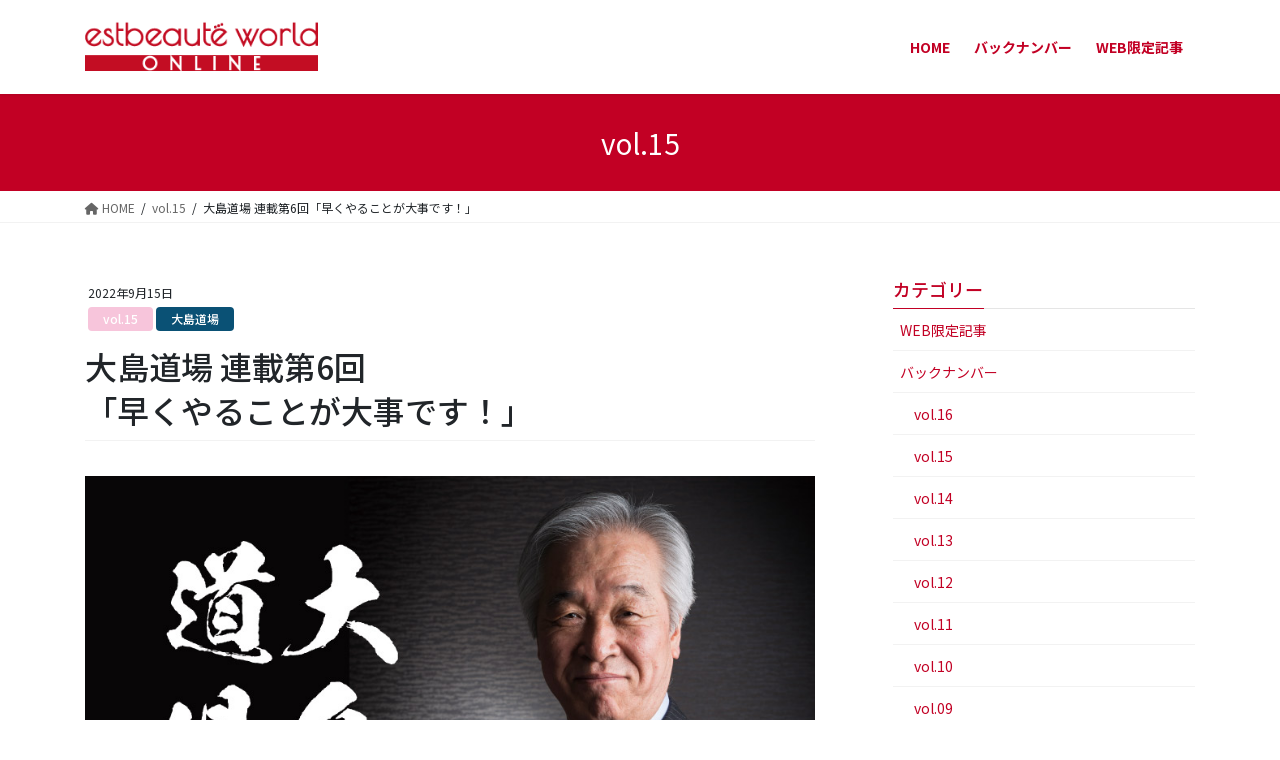

--- FILE ---
content_type: text/html; charset=UTF-8
request_url: https://estbeaute-world.com/posts/2811
body_size: 17539
content:
<!DOCTYPE html>
<html dir="ltr" lang="ja" prefix="og: https://ogp.me/ns#">
<head>
<meta charset="utf-8">
<meta http-equiv="X-UA-Compatible" content="IE=edge">
<meta name="viewport" content="width=device-width, initial-scale=1">

<title>大島道場 連載第6回「早くやることが大事です！」 | エストボーテワールド オンライン</title>

		<!-- All in One SEO 4.9.3 - aioseo.com -->
	<meta name="description" content="流行に乗りスピード感を持って望む エステというのは流行があります。流行の中でも最先端をどう捕まえるかがかなり" />
	<meta name="robots" content="max-snippet:-1, max-image-preview:large, max-video-preview:-1" />
	<meta name="author" content="estbeaute"/>
	<meta name="keywords" content="vol.15,大島道場" />
	<link rel="canonical" href="https://estbeaute-world.com/posts/2811" />
	<meta name="generator" content="All in One SEO (AIOSEO) 4.9.3" />
		<meta property="og:locale" content="ja_JP" />
		<meta property="og:site_name" content="エストボーテワールド オンライン | エストラボの全てがわかる" />
		<meta property="og:type" content="article" />
		<meta property="og:title" content="大島道場 連載第6回「早くやることが大事です！」 | エストボーテワールド オンライン" />
		<meta property="og:description" content="流行に乗りスピード感を持って望む エステというのは流行があります。流行の中でも最先端をどう捕まえるかがかなり" />
		<meta property="og:url" content="https://estbeaute-world.com/posts/2811" />
		<meta property="article:published_time" content="2022-09-14T15:00:42+00:00" />
		<meta property="article:modified_time" content="2022-09-15T01:21:19+00:00" />
		<meta name="twitter:card" content="summary" />
		<meta name="twitter:title" content="大島道場 連載第6回「早くやることが大事です！」 | エストボーテワールド オンライン" />
		<meta name="twitter:description" content="流行に乗りスピード感を持って望む エステというのは流行があります。流行の中でも最先端をどう捕まえるかがかなり" />
		<script type="application/ld+json" class="aioseo-schema">
			{"@context":"https:\/\/schema.org","@graph":[{"@type":"Article","@id":"https:\/\/estbeaute-world.com\/posts\/2811#article","name":"\u5927\u5cf6\u9053\u5834 \u9023\u8f09\u7b2c6\u56de\u300c\u65e9\u304f\u3084\u308b\u3053\u3068\u304c\u5927\u4e8b\u3067\u3059\uff01\u300d | \u30a8\u30b9\u30c8\u30dc\u30fc\u30c6\u30ef\u30fc\u30eb\u30c9 \u30aa\u30f3\u30e9\u30a4\u30f3","headline":"\u5927\u5cf6\u9053\u5834 \u9023\u8f09\u7b2c6\u56de\u300c\u65e9\u304f\u3084\u308b\u3053\u3068\u304c\u5927\u4e8b\u3067\u3059\uff01\u300d","author":{"@id":"https:\/\/estbeaute-world.com\/posts\/author\/estbeaute#author"},"publisher":{"@id":"https:\/\/estbeaute-world.com\/#organization"},"image":{"@type":"ImageObject","url":"https:\/\/estbeaute-world.com\/wp-content\/uploads\/2021\/07\/p_ohshima02.jpg","width":900,"height":600},"datePublished":"2022-09-15T00:00:42+09:00","dateModified":"2022-09-15T10:21:19+09:00","inLanguage":"ja","mainEntityOfPage":{"@id":"https:\/\/estbeaute-world.com\/posts\/2811#webpage"},"isPartOf":{"@id":"https:\/\/estbeaute-world.com\/posts\/2811#webpage"},"articleSection":"vol.15, \u5927\u5cf6\u9053\u5834"},{"@type":"BreadcrumbList","@id":"https:\/\/estbeaute-world.com\/posts\/2811#breadcrumblist","itemListElement":[{"@type":"ListItem","@id":"https:\/\/estbeaute-world.com#listItem","position":1,"name":"\u30db\u30fc\u30e0","item":"https:\/\/estbeaute-world.com","nextItem":{"@type":"ListItem","@id":"https:\/\/estbeaute-world.com\/posts\/category\/vol15#listItem","name":"vol.15"}},{"@type":"ListItem","@id":"https:\/\/estbeaute-world.com\/posts\/category\/vol15#listItem","position":2,"name":"vol.15","item":"https:\/\/estbeaute-world.com\/posts\/category\/vol15","nextItem":{"@type":"ListItem","@id":"https:\/\/estbeaute-world.com\/posts\/2811#listItem","name":"\u5927\u5cf6\u9053\u5834 \u9023\u8f09\u7b2c6\u56de\u300c\u65e9\u304f\u3084\u308b\u3053\u3068\u304c\u5927\u4e8b\u3067\u3059\uff01\u300d"},"previousItem":{"@type":"ListItem","@id":"https:\/\/estbeaute-world.com#listItem","name":"\u30db\u30fc\u30e0"}},{"@type":"ListItem","@id":"https:\/\/estbeaute-world.com\/posts\/2811#listItem","position":3,"name":"\u5927\u5cf6\u9053\u5834 \u9023\u8f09\u7b2c6\u56de\u300c\u65e9\u304f\u3084\u308b\u3053\u3068\u304c\u5927\u4e8b\u3067\u3059\uff01\u300d","previousItem":{"@type":"ListItem","@id":"https:\/\/estbeaute-world.com\/posts\/category\/vol15#listItem","name":"vol.15"}}]},{"@type":"Organization","@id":"https:\/\/estbeaute-world.com\/#organization","name":"\u682a\u5f0f\u4f1a\u793e\u30a8\u30b9\u30c8\u30e9\u30dc","description":"\u30a8\u30b9\u30c8\u30e9\u30dc\u306e\u5168\u3066\u304c\u308f\u304b\u308b","url":"https:\/\/estbeaute-world.com\/","telephone":"+81332698811","logo":{"@type":"ImageObject","url":"https:\/\/estbeaute-world.com\/wp-content\/uploads\/2020\/06\/logo7.png","@id":"https:\/\/estbeaute-world.com\/posts\/2811\/#organizationLogo","width":280,"height":60},"image":{"@id":"https:\/\/estbeaute-world.com\/posts\/2811\/#organizationLogo"}},{"@type":"Person","@id":"https:\/\/estbeaute-world.com\/posts\/author\/estbeaute#author","url":"https:\/\/estbeaute-world.com\/posts\/author\/estbeaute","name":"estbeaute","image":{"@type":"ImageObject","@id":"https:\/\/estbeaute-world.com\/posts\/2811#authorImage","url":"https:\/\/secure.gravatar.com\/avatar\/f42bee15168b5386d494d706fbd3ede1e1bc2da8f74b9b4184e364306d56ce57?s=96&d=mm&r=g","width":96,"height":96,"caption":"estbeaute"}},{"@type":"WebPage","@id":"https:\/\/estbeaute-world.com\/posts\/2811#webpage","url":"https:\/\/estbeaute-world.com\/posts\/2811","name":"\u5927\u5cf6\u9053\u5834 \u9023\u8f09\u7b2c6\u56de\u300c\u65e9\u304f\u3084\u308b\u3053\u3068\u304c\u5927\u4e8b\u3067\u3059\uff01\u300d | \u30a8\u30b9\u30c8\u30dc\u30fc\u30c6\u30ef\u30fc\u30eb\u30c9 \u30aa\u30f3\u30e9\u30a4\u30f3","description":"\u6d41\u884c\u306b\u4e57\u308a\u30b9\u30d4\u30fc\u30c9\u611f\u3092\u6301\u3063\u3066\u671b\u3080 \u30a8\u30b9\u30c6\u3068\u3044\u3046\u306e\u306f\u6d41\u884c\u304c\u3042\u308a\u307e\u3059\u3002\u6d41\u884c\u306e\u4e2d\u3067\u3082\u6700\u5148\u7aef\u3092\u3069\u3046\u6355\u307e\u3048\u308b\u304b\u304c\u304b\u306a\u308a","inLanguage":"ja","isPartOf":{"@id":"https:\/\/estbeaute-world.com\/#website"},"breadcrumb":{"@id":"https:\/\/estbeaute-world.com\/posts\/2811#breadcrumblist"},"author":{"@id":"https:\/\/estbeaute-world.com\/posts\/author\/estbeaute#author"},"creator":{"@id":"https:\/\/estbeaute-world.com\/posts\/author\/estbeaute#author"},"image":{"@type":"ImageObject","url":"https:\/\/estbeaute-world.com\/wp-content\/uploads\/2021\/07\/p_ohshima02.jpg","@id":"https:\/\/estbeaute-world.com\/posts\/2811\/#mainImage","width":900,"height":600},"primaryImageOfPage":{"@id":"https:\/\/estbeaute-world.com\/posts\/2811#mainImage"},"datePublished":"2022-09-15T00:00:42+09:00","dateModified":"2022-09-15T10:21:19+09:00"},{"@type":"WebSite","@id":"https:\/\/estbeaute-world.com\/#website","url":"https:\/\/estbeaute-world.com\/","name":"\u30a8\u30b9\u30c8\u30dc\u30fc\u30c6\u30ef\u30fc\u30eb\u30c9 \u30aa\u30f3\u30e9\u30a4\u30f3","description":"\u30a8\u30b9\u30c8\u30e9\u30dc\u306e\u5168\u3066\u304c\u308f\u304b\u308b","inLanguage":"ja","publisher":{"@id":"https:\/\/estbeaute-world.com\/#organization"}}]}
		</script>
		<!-- All in One SEO -->


<!-- Google Tag Manager for WordPress by gtm4wp.com -->
<script data-cfasync="false" data-pagespeed-no-defer>
	var gtm4wp_datalayer_name = "dataLayer";
	var dataLayer = dataLayer || [];
</script>
<!-- End Google Tag Manager for WordPress by gtm4wp.com --><link rel="alternate" type="application/rss+xml" title="エストボーテワールド オンライン &raquo; フィード" href="https://estbeaute-world.com/feed" />
<link rel="alternate" type="application/rss+xml" title="エストボーテワールド オンライン &raquo; コメントフィード" href="https://estbeaute-world.com/comments/feed" />
<link rel="alternate" type="application/rss+xml" title="エストボーテワールド オンライン &raquo; 大島道場 連載第6回「早くやることが大事です！」 のコメントのフィード" href="https://estbeaute-world.com/posts/2811/feed" />
<link rel="alternate" title="oEmbed (JSON)" type="application/json+oembed" href="https://estbeaute-world.com/wp-json/oembed/1.0/embed?url=https%3A%2F%2Festbeaute-world.com%2Fposts%2F2811" />
<link rel="alternate" title="oEmbed (XML)" type="text/xml+oembed" href="https://estbeaute-world.com/wp-json/oembed/1.0/embed?url=https%3A%2F%2Festbeaute-world.com%2Fposts%2F2811&#038;format=xml" />
<meta name="description" content="流行に乗りスピード感を持って望む　エステというのは流行があります。流行の中でも最先端をどう捕まえるかがかなり重要でそれさえ捕まえる事ができれば、絶対エステは上手く行きます。　なぜかと言うと女性は美容に関して特に新しいものが好きだからです。化粧品でも新しいものが出ると、すぐに飛びつきます。その新しいものを、扱う店舗がまだ少ない時に、展開することが重要です。供給量が多くなって、競合店舗が増えてから取り扱っても、遅いでしょう。なぜなら需要が多いのに供給量が少ないか" /><style id='wp-img-auto-sizes-contain-inline-css' type='text/css'>
img:is([sizes=auto i],[sizes^="auto," i]){contain-intrinsic-size:3000px 1500px}
/*# sourceURL=wp-img-auto-sizes-contain-inline-css */
</style>
<link rel='preload' id='vkExUnit_common_style-css' href='https://estbeaute-world.com/wp-content/plugins/vk-all-in-one-expansion-unit/assets/css/vkExUnit_style.css?ver=9.113.0.1' as='style' onload="this.onload=null;this.rel='stylesheet'"/>
<link rel='stylesheet' id='vkExUnit_common_style-css' href='https://estbeaute-world.com/wp-content/plugins/vk-all-in-one-expansion-unit/assets/css/vkExUnit_style.css?ver=9.113.0.1' media='print' onload="this.media='all'; this.onload=null;">
<style id='vkExUnit_common_style-inline-css' type='text/css'>
:root {--ver_page_top_button_url:url(https://estbeaute-world.com/wp-content/plugins/vk-all-in-one-expansion-unit/assets/images/to-top-btn-icon.svg);}@font-face {font-weight: normal;font-style: normal;font-family: "vk_sns";src: url("https://estbeaute-world.com/wp-content/plugins/vk-all-in-one-expansion-unit/inc/sns/icons/fonts/vk_sns.eot?-bq20cj");src: url("https://estbeaute-world.com/wp-content/plugins/vk-all-in-one-expansion-unit/inc/sns/icons/fonts/vk_sns.eot?#iefix-bq20cj") format("embedded-opentype"),url("https://estbeaute-world.com/wp-content/plugins/vk-all-in-one-expansion-unit/inc/sns/icons/fonts/vk_sns.woff?-bq20cj") format("woff"),url("https://estbeaute-world.com/wp-content/plugins/vk-all-in-one-expansion-unit/inc/sns/icons/fonts/vk_sns.ttf?-bq20cj") format("truetype"),url("https://estbeaute-world.com/wp-content/plugins/vk-all-in-one-expansion-unit/inc/sns/icons/fonts/vk_sns.svg?-bq20cj#vk_sns") format("svg");}
.veu_promotion-alert__content--text {border: 1px solid rgba(0,0,0,0.125);padding: 0.5em 1em;border-radius: var(--vk-size-radius);margin-bottom: var(--vk-margin-block-bottom);font-size: 0.875rem;}/* Alert Content部分に段落タグを入れた場合に最後の段落の余白を0にする */.veu_promotion-alert__content--text p:last-of-type{margin-bottom:0;margin-top: 0;}
/*# sourceURL=vkExUnit_common_style-inline-css */
</style>
<style id='wp-emoji-styles-inline-css' type='text/css'>

	img.wp-smiley, img.emoji {
		display: inline !important;
		border: none !important;
		box-shadow: none !important;
		height: 1em !important;
		width: 1em !important;
		margin: 0 0.07em !important;
		vertical-align: -0.1em !important;
		background: none !important;
		padding: 0 !important;
	}
/*# sourceURL=wp-emoji-styles-inline-css */
</style>
<style id='wp-block-library-inline-css' type='text/css'>
:root{--wp-block-synced-color:#7a00df;--wp-block-synced-color--rgb:122,0,223;--wp-bound-block-color:var(--wp-block-synced-color);--wp-editor-canvas-background:#ddd;--wp-admin-theme-color:#007cba;--wp-admin-theme-color--rgb:0,124,186;--wp-admin-theme-color-darker-10:#006ba1;--wp-admin-theme-color-darker-10--rgb:0,107,160.5;--wp-admin-theme-color-darker-20:#005a87;--wp-admin-theme-color-darker-20--rgb:0,90,135;--wp-admin-border-width-focus:2px}@media (min-resolution:192dpi){:root{--wp-admin-border-width-focus:1.5px}}.wp-element-button{cursor:pointer}:root .has-very-light-gray-background-color{background-color:#eee}:root .has-very-dark-gray-background-color{background-color:#313131}:root .has-very-light-gray-color{color:#eee}:root .has-very-dark-gray-color{color:#313131}:root .has-vivid-green-cyan-to-vivid-cyan-blue-gradient-background{background:linear-gradient(135deg,#00d084,#0693e3)}:root .has-purple-crush-gradient-background{background:linear-gradient(135deg,#34e2e4,#4721fb 50%,#ab1dfe)}:root .has-hazy-dawn-gradient-background{background:linear-gradient(135deg,#faaca8,#dad0ec)}:root .has-subdued-olive-gradient-background{background:linear-gradient(135deg,#fafae1,#67a671)}:root .has-atomic-cream-gradient-background{background:linear-gradient(135deg,#fdd79a,#004a59)}:root .has-nightshade-gradient-background{background:linear-gradient(135deg,#330968,#31cdcf)}:root .has-midnight-gradient-background{background:linear-gradient(135deg,#020381,#2874fc)}:root{--wp--preset--font-size--normal:16px;--wp--preset--font-size--huge:42px}.has-regular-font-size{font-size:1em}.has-larger-font-size{font-size:2.625em}.has-normal-font-size{font-size:var(--wp--preset--font-size--normal)}.has-huge-font-size{font-size:var(--wp--preset--font-size--huge)}.has-text-align-center{text-align:center}.has-text-align-left{text-align:left}.has-text-align-right{text-align:right}.has-fit-text{white-space:nowrap!important}#end-resizable-editor-section{display:none}.aligncenter{clear:both}.items-justified-left{justify-content:flex-start}.items-justified-center{justify-content:center}.items-justified-right{justify-content:flex-end}.items-justified-space-between{justify-content:space-between}.screen-reader-text{border:0;clip-path:inset(50%);height:1px;margin:-1px;overflow:hidden;padding:0;position:absolute;width:1px;word-wrap:normal!important}.screen-reader-text:focus{background-color:#ddd;clip-path:none;color:#444;display:block;font-size:1em;height:auto;left:5px;line-height:normal;padding:15px 23px 14px;text-decoration:none;top:5px;width:auto;z-index:100000}html :where(.has-border-color){border-style:solid}html :where([style*=border-top-color]){border-top-style:solid}html :where([style*=border-right-color]){border-right-style:solid}html :where([style*=border-bottom-color]){border-bottom-style:solid}html :where([style*=border-left-color]){border-left-style:solid}html :where([style*=border-width]){border-style:solid}html :where([style*=border-top-width]){border-top-style:solid}html :where([style*=border-right-width]){border-right-style:solid}html :where([style*=border-bottom-width]){border-bottom-style:solid}html :where([style*=border-left-width]){border-left-style:solid}html :where(img[class*=wp-image-]){height:auto;max-width:100%}:where(figure){margin:0 0 1em}html :where(.is-position-sticky){--wp-admin--admin-bar--position-offset:var(--wp-admin--admin-bar--height,0px)}@media screen and (max-width:600px){html :where(.is-position-sticky){--wp-admin--admin-bar--position-offset:0px}}

/*# sourceURL=wp-block-library-inline-css */
</style><style id='wp-block-heading-inline-css' type='text/css'>
h1:where(.wp-block-heading).has-background,h2:where(.wp-block-heading).has-background,h3:where(.wp-block-heading).has-background,h4:where(.wp-block-heading).has-background,h5:where(.wp-block-heading).has-background,h6:where(.wp-block-heading).has-background{padding:1.25em 2.375em}h1.has-text-align-left[style*=writing-mode]:where([style*=vertical-lr]),h1.has-text-align-right[style*=writing-mode]:where([style*=vertical-rl]),h2.has-text-align-left[style*=writing-mode]:where([style*=vertical-lr]),h2.has-text-align-right[style*=writing-mode]:where([style*=vertical-rl]),h3.has-text-align-left[style*=writing-mode]:where([style*=vertical-lr]),h3.has-text-align-right[style*=writing-mode]:where([style*=vertical-rl]),h4.has-text-align-left[style*=writing-mode]:where([style*=vertical-lr]),h4.has-text-align-right[style*=writing-mode]:where([style*=vertical-rl]),h5.has-text-align-left[style*=writing-mode]:where([style*=vertical-lr]),h5.has-text-align-right[style*=writing-mode]:where([style*=vertical-rl]),h6.has-text-align-left[style*=writing-mode]:where([style*=vertical-lr]),h6.has-text-align-right[style*=writing-mode]:where([style*=vertical-rl]){rotate:180deg}
/*# sourceURL=https://estbeaute-world.com/wp-includes/blocks/heading/style.min.css */
</style>
<style id='wp-block-group-inline-css' type='text/css'>
.wp-block-group{box-sizing:border-box}:where(.wp-block-group.wp-block-group-is-layout-constrained){position:relative}
/*# sourceURL=https://estbeaute-world.com/wp-includes/blocks/group/style.min.css */
</style>
<style id='wp-block-paragraph-inline-css' type='text/css'>
.is-small-text{font-size:.875em}.is-regular-text{font-size:1em}.is-large-text{font-size:2.25em}.is-larger-text{font-size:3em}.has-drop-cap:not(:focus):first-letter{float:left;font-size:8.4em;font-style:normal;font-weight:100;line-height:.68;margin:.05em .1em 0 0;text-transform:uppercase}body.rtl .has-drop-cap:not(:focus):first-letter{float:none;margin-left:.1em}p.has-drop-cap.has-background{overflow:hidden}:root :where(p.has-background){padding:1.25em 2.375em}:where(p.has-text-color:not(.has-link-color)) a{color:inherit}p.has-text-align-left[style*="writing-mode:vertical-lr"],p.has-text-align-right[style*="writing-mode:vertical-rl"]{rotate:180deg}
/*# sourceURL=https://estbeaute-world.com/wp-includes/blocks/paragraph/style.min.css */
</style>
<style id='global-styles-inline-css' type='text/css'>
:root{--wp--preset--aspect-ratio--square: 1;--wp--preset--aspect-ratio--4-3: 4/3;--wp--preset--aspect-ratio--3-4: 3/4;--wp--preset--aspect-ratio--3-2: 3/2;--wp--preset--aspect-ratio--2-3: 2/3;--wp--preset--aspect-ratio--16-9: 16/9;--wp--preset--aspect-ratio--9-16: 9/16;--wp--preset--color--black: #000000;--wp--preset--color--cyan-bluish-gray: #abb8c3;--wp--preset--color--white: #ffffff;--wp--preset--color--pale-pink: #f78da7;--wp--preset--color--vivid-red: #cf2e2e;--wp--preset--color--luminous-vivid-orange: #ff6900;--wp--preset--color--luminous-vivid-amber: #fcb900;--wp--preset--color--light-green-cyan: #7bdcb5;--wp--preset--color--vivid-green-cyan: #00d084;--wp--preset--color--pale-cyan-blue: #8ed1fc;--wp--preset--color--vivid-cyan-blue: #0693e3;--wp--preset--color--vivid-purple: #9b51e0;--wp--preset--gradient--vivid-cyan-blue-to-vivid-purple: linear-gradient(135deg,rgb(6,147,227) 0%,rgb(155,81,224) 100%);--wp--preset--gradient--light-green-cyan-to-vivid-green-cyan: linear-gradient(135deg,rgb(122,220,180) 0%,rgb(0,208,130) 100%);--wp--preset--gradient--luminous-vivid-amber-to-luminous-vivid-orange: linear-gradient(135deg,rgb(252,185,0) 0%,rgb(255,105,0) 100%);--wp--preset--gradient--luminous-vivid-orange-to-vivid-red: linear-gradient(135deg,rgb(255,105,0) 0%,rgb(207,46,46) 100%);--wp--preset--gradient--very-light-gray-to-cyan-bluish-gray: linear-gradient(135deg,rgb(238,238,238) 0%,rgb(169,184,195) 100%);--wp--preset--gradient--cool-to-warm-spectrum: linear-gradient(135deg,rgb(74,234,220) 0%,rgb(151,120,209) 20%,rgb(207,42,186) 40%,rgb(238,44,130) 60%,rgb(251,105,98) 80%,rgb(254,248,76) 100%);--wp--preset--gradient--blush-light-purple: linear-gradient(135deg,rgb(255,206,236) 0%,rgb(152,150,240) 100%);--wp--preset--gradient--blush-bordeaux: linear-gradient(135deg,rgb(254,205,165) 0%,rgb(254,45,45) 50%,rgb(107,0,62) 100%);--wp--preset--gradient--luminous-dusk: linear-gradient(135deg,rgb(255,203,112) 0%,rgb(199,81,192) 50%,rgb(65,88,208) 100%);--wp--preset--gradient--pale-ocean: linear-gradient(135deg,rgb(255,245,203) 0%,rgb(182,227,212) 50%,rgb(51,167,181) 100%);--wp--preset--gradient--electric-grass: linear-gradient(135deg,rgb(202,248,128) 0%,rgb(113,206,126) 100%);--wp--preset--gradient--midnight: linear-gradient(135deg,rgb(2,3,129) 0%,rgb(40,116,252) 100%);--wp--preset--font-size--small: 13px;--wp--preset--font-size--medium: 20px;--wp--preset--font-size--large: 36px;--wp--preset--font-size--x-large: 42px;--wp--preset--spacing--20: 0.44rem;--wp--preset--spacing--30: 0.67rem;--wp--preset--spacing--40: 1rem;--wp--preset--spacing--50: 1.5rem;--wp--preset--spacing--60: 2.25rem;--wp--preset--spacing--70: 3.38rem;--wp--preset--spacing--80: 5.06rem;--wp--preset--shadow--natural: 6px 6px 9px rgba(0, 0, 0, 0.2);--wp--preset--shadow--deep: 12px 12px 50px rgba(0, 0, 0, 0.4);--wp--preset--shadow--sharp: 6px 6px 0px rgba(0, 0, 0, 0.2);--wp--preset--shadow--outlined: 6px 6px 0px -3px rgb(255, 255, 255), 6px 6px rgb(0, 0, 0);--wp--preset--shadow--crisp: 6px 6px 0px rgb(0, 0, 0);}:where(.is-layout-flex){gap: 0.5em;}:where(.is-layout-grid){gap: 0.5em;}body .is-layout-flex{display: flex;}.is-layout-flex{flex-wrap: wrap;align-items: center;}.is-layout-flex > :is(*, div){margin: 0;}body .is-layout-grid{display: grid;}.is-layout-grid > :is(*, div){margin: 0;}:where(.wp-block-columns.is-layout-flex){gap: 2em;}:where(.wp-block-columns.is-layout-grid){gap: 2em;}:where(.wp-block-post-template.is-layout-flex){gap: 1.25em;}:where(.wp-block-post-template.is-layout-grid){gap: 1.25em;}.has-black-color{color: var(--wp--preset--color--black) !important;}.has-cyan-bluish-gray-color{color: var(--wp--preset--color--cyan-bluish-gray) !important;}.has-white-color{color: var(--wp--preset--color--white) !important;}.has-pale-pink-color{color: var(--wp--preset--color--pale-pink) !important;}.has-vivid-red-color{color: var(--wp--preset--color--vivid-red) !important;}.has-luminous-vivid-orange-color{color: var(--wp--preset--color--luminous-vivid-orange) !important;}.has-luminous-vivid-amber-color{color: var(--wp--preset--color--luminous-vivid-amber) !important;}.has-light-green-cyan-color{color: var(--wp--preset--color--light-green-cyan) !important;}.has-vivid-green-cyan-color{color: var(--wp--preset--color--vivid-green-cyan) !important;}.has-pale-cyan-blue-color{color: var(--wp--preset--color--pale-cyan-blue) !important;}.has-vivid-cyan-blue-color{color: var(--wp--preset--color--vivid-cyan-blue) !important;}.has-vivid-purple-color{color: var(--wp--preset--color--vivid-purple) !important;}.has-black-background-color{background-color: var(--wp--preset--color--black) !important;}.has-cyan-bluish-gray-background-color{background-color: var(--wp--preset--color--cyan-bluish-gray) !important;}.has-white-background-color{background-color: var(--wp--preset--color--white) !important;}.has-pale-pink-background-color{background-color: var(--wp--preset--color--pale-pink) !important;}.has-vivid-red-background-color{background-color: var(--wp--preset--color--vivid-red) !important;}.has-luminous-vivid-orange-background-color{background-color: var(--wp--preset--color--luminous-vivid-orange) !important;}.has-luminous-vivid-amber-background-color{background-color: var(--wp--preset--color--luminous-vivid-amber) !important;}.has-light-green-cyan-background-color{background-color: var(--wp--preset--color--light-green-cyan) !important;}.has-vivid-green-cyan-background-color{background-color: var(--wp--preset--color--vivid-green-cyan) !important;}.has-pale-cyan-blue-background-color{background-color: var(--wp--preset--color--pale-cyan-blue) !important;}.has-vivid-cyan-blue-background-color{background-color: var(--wp--preset--color--vivid-cyan-blue) !important;}.has-vivid-purple-background-color{background-color: var(--wp--preset--color--vivid-purple) !important;}.has-black-border-color{border-color: var(--wp--preset--color--black) !important;}.has-cyan-bluish-gray-border-color{border-color: var(--wp--preset--color--cyan-bluish-gray) !important;}.has-white-border-color{border-color: var(--wp--preset--color--white) !important;}.has-pale-pink-border-color{border-color: var(--wp--preset--color--pale-pink) !important;}.has-vivid-red-border-color{border-color: var(--wp--preset--color--vivid-red) !important;}.has-luminous-vivid-orange-border-color{border-color: var(--wp--preset--color--luminous-vivid-orange) !important;}.has-luminous-vivid-amber-border-color{border-color: var(--wp--preset--color--luminous-vivid-amber) !important;}.has-light-green-cyan-border-color{border-color: var(--wp--preset--color--light-green-cyan) !important;}.has-vivid-green-cyan-border-color{border-color: var(--wp--preset--color--vivid-green-cyan) !important;}.has-pale-cyan-blue-border-color{border-color: var(--wp--preset--color--pale-cyan-blue) !important;}.has-vivid-cyan-blue-border-color{border-color: var(--wp--preset--color--vivid-cyan-blue) !important;}.has-vivid-purple-border-color{border-color: var(--wp--preset--color--vivid-purple) !important;}.has-vivid-cyan-blue-to-vivid-purple-gradient-background{background: var(--wp--preset--gradient--vivid-cyan-blue-to-vivid-purple) !important;}.has-light-green-cyan-to-vivid-green-cyan-gradient-background{background: var(--wp--preset--gradient--light-green-cyan-to-vivid-green-cyan) !important;}.has-luminous-vivid-amber-to-luminous-vivid-orange-gradient-background{background: var(--wp--preset--gradient--luminous-vivid-amber-to-luminous-vivid-orange) !important;}.has-luminous-vivid-orange-to-vivid-red-gradient-background{background: var(--wp--preset--gradient--luminous-vivid-orange-to-vivid-red) !important;}.has-very-light-gray-to-cyan-bluish-gray-gradient-background{background: var(--wp--preset--gradient--very-light-gray-to-cyan-bluish-gray) !important;}.has-cool-to-warm-spectrum-gradient-background{background: var(--wp--preset--gradient--cool-to-warm-spectrum) !important;}.has-blush-light-purple-gradient-background{background: var(--wp--preset--gradient--blush-light-purple) !important;}.has-blush-bordeaux-gradient-background{background: var(--wp--preset--gradient--blush-bordeaux) !important;}.has-luminous-dusk-gradient-background{background: var(--wp--preset--gradient--luminous-dusk) !important;}.has-pale-ocean-gradient-background{background: var(--wp--preset--gradient--pale-ocean) !important;}.has-electric-grass-gradient-background{background: var(--wp--preset--gradient--electric-grass) !important;}.has-midnight-gradient-background{background: var(--wp--preset--gradient--midnight) !important;}.has-small-font-size{font-size: var(--wp--preset--font-size--small) !important;}.has-medium-font-size{font-size: var(--wp--preset--font-size--medium) !important;}.has-large-font-size{font-size: var(--wp--preset--font-size--large) !important;}.has-x-large-font-size{font-size: var(--wp--preset--font-size--x-large) !important;}
/*# sourceURL=global-styles-inline-css */
</style>

<style id='classic-theme-styles-inline-css' type='text/css'>
/*! This file is auto-generated */
.wp-block-button__link{color:#fff;background-color:#32373c;border-radius:9999px;box-shadow:none;text-decoration:none;padding:calc(.667em + 2px) calc(1.333em + 2px);font-size:1.125em}.wp-block-file__button{background:#32373c;color:#fff;text-decoration:none}
/*# sourceURL=/wp-includes/css/classic-themes.min.css */
</style>
<link rel='stylesheet' id='bootstrap-4-style-css' href='https://estbeaute-world.com/wp-content/themes/lightning/_g2/library/bootstrap-4/css/bootstrap.min.css?ver=4.5.0' type='text/css' media='all' />
<link rel='stylesheet' id='lightning-common-style-css' href='https://estbeaute-world.com/wp-content/themes/lightning/_g2/assets/css/common.css?ver=14.23.2' type='text/css' media='all' />
<style id='lightning-common-style-inline-css' type='text/css'>
/* vk-mobile-nav */:root {--vk-mobile-nav-menu-btn-bg-src: url("https://estbeaute-world.com/wp-content/themes/lightning/_g2/inc/vk-mobile-nav/package//images/vk-menu-btn-black.svg");--vk-mobile-nav-menu-btn-close-bg-src: url("https://estbeaute-world.com/wp-content/themes/lightning/_g2/inc/vk-mobile-nav/package//images/vk-menu-close-black.svg");--vk-menu-acc-icon-open-black-bg-src: url("https://estbeaute-world.com/wp-content/themes/lightning/_g2/inc/vk-mobile-nav/package//images/vk-menu-acc-icon-open-black.svg");--vk-menu-acc-icon-open-white-bg-src: url("https://estbeaute-world.com/wp-content/themes/lightning/_g2/inc/vk-mobile-nav/package//images/vk-menu-acc-icon-open-white.svg");--vk-menu-acc-icon-close-black-bg-src: url("https://estbeaute-world.com/wp-content/themes/lightning/_g2/inc/vk-mobile-nav/package//images/vk-menu-close-black.svg");--vk-menu-acc-icon-close-white-bg-src: url("https://estbeaute-world.com/wp-content/themes/lightning/_g2/inc/vk-mobile-nav/package//images/vk-menu-close-white.svg");}
/*# sourceURL=lightning-common-style-inline-css */
</style>
<link rel='stylesheet' id='lightning-design-style-css' href='https://estbeaute-world.com/wp-content/themes/lightning/_g2/design-skin/origin2/css/style.css?ver=14.23.2' type='text/css' media='all' />
<style id='lightning-design-style-inline-css' type='text/css'>
:root {--color-key:#c20024;--color-key-dark:#000000;}
/* ltg common custom */:root {--vk-menu-acc-btn-border-color:#333;--vk-color-primary:#c20024;--vk-color-primary-dark:#000000;--vk-color-primary-vivid:#d50027;--color-key:#c20024;--color-key-dark:#000000;}.veu_color_txt_key { color:#000000 ; }.veu_color_bg_key { background-color:#000000 ; }.veu_color_border_key { border-color:#000000 ; }.btn-default { border-color:#c20024;color:#c20024;}.btn-default:focus,.btn-default:hover { border-color:#c20024;background-color: #c20024; }.wp-block-search__button,.btn-primary { background-color:#c20024;border-color:#000000; }.wp-block-search__button:focus,.wp-block-search__button:hover,.btn-primary:not(:disabled):not(.disabled):active,.btn-primary:focus,.btn-primary:hover { background-color:#000000;border-color:#c20024; }.btn-outline-primary { color : #c20024 ; border-color:#c20024; }.btn-outline-primary:not(:disabled):not(.disabled):active,.btn-outline-primary:focus,.btn-outline-primary:hover { color : #fff; background-color:#c20024;border-color:#000000; }a { color:#337ab7; }/* sidebar child menu display */.localNav ul ul.children{ display:none; }.localNav ul li.current_page_ancestor ul.children,.localNav ul li.current_page_item ul.children,.localNav ul li.current-cat ul.children{ display:block; }/* ExUnit widget ( child page list widget and so on ) */.localNavi ul.children{ display:none; }.localNavi li.current_page_ancestor ul.children,.localNavi li.current_page_item ul.children,.localNavi li.current-cat ul.children{ display:block; }
.tagcloud a:before { font-family: "Font Awesome 5 Free";content: "\f02b";font-weight: bold; }
.media .media-body .media-heading a:hover { color:#c20024; }@media (min-width: 768px){.gMenu > li:before,.gMenu > li.menu-item-has-children::after { border-bottom-color:#000000 }.gMenu li li { background-color:#000000 }.gMenu li li a:hover { background-color:#c20024; }} /* @media (min-width: 768px) */.page-header { background-color:#c20024; }h2,.mainSection-title { border-top-color:#c20024; }h3:after,.subSection-title:after { border-bottom-color:#c20024; }ul.page-numbers li span.page-numbers.current,.page-link dl .post-page-numbers.current { background-color:#c20024; }.pager li > a { border-color:#c20024;color:#c20024;}.pager li > a:hover { background-color:#c20024;color:#fff;}.siteFooter { border-top-color:#c20024; }dt { border-left-color:#c20024; }:root {--g_nav_main_acc_icon_open_url:url(https://estbeaute-world.com/wp-content/themes/lightning/_g2/inc/vk-mobile-nav/package/images/vk-menu-acc-icon-open-black.svg);--g_nav_main_acc_icon_close_url: url(https://estbeaute-world.com/wp-content/themes/lightning/_g2/inc/vk-mobile-nav/package/images/vk-menu-close-black.svg);--g_nav_sub_acc_icon_open_url: url(https://estbeaute-world.com/wp-content/themes/lightning/_g2/inc/vk-mobile-nav/package/images/vk-menu-acc-icon-open-white.svg);--g_nav_sub_acc_icon_close_url: url(https://estbeaute-world.com/wp-content/themes/lightning/_g2/inc/vk-mobile-nav/package/images/vk-menu-close-white.svg);}
/*# sourceURL=lightning-design-style-inline-css */
</style>
<link rel='preload' id='veu-cta-css' href='https://estbeaute-world.com/wp-content/plugins/vk-all-in-one-expansion-unit/inc/call-to-action/package/assets/css/style.css?ver=9.113.0.1' as='style' onload="this.onload=null;this.rel='stylesheet'"/>
<link rel='stylesheet' id='veu-cta-css' href='https://estbeaute-world.com/wp-content/plugins/vk-all-in-one-expansion-unit/inc/call-to-action/package/assets/css/style.css?ver=9.113.0.1' media='print' onload="this.media='all'; this.onload=null;">
<link rel='preload' id='vk-font-awesome-css' href='https://estbeaute-world.com/wp-content/themes/lightning/vendor/vektor-inc/font-awesome-versions/src/versions/6/css/all.min.css?ver=6.1.0' as='style' onload="this.onload=null;this.rel='stylesheet'"/>
<link rel='stylesheet' id='vk-font-awesome-css' href='https://estbeaute-world.com/wp-content/themes/lightning/vendor/vektor-inc/font-awesome-versions/src/versions/6/css/all.min.css?ver=6.1.0' media='print' onload="this.media='all'; this.onload=null;">
<link rel='preload' id='child-style-css' href='https://estbeaute-world.com/wp-content/themes/lightning-child/style.css?ver=22121991649' as='style' onload="this.onload=null;this.rel='stylesheet'"/>
<link rel='stylesheet' id='child-style-css' href='https://estbeaute-world.com/wp-content/themes/lightning-child/style.css?ver=22121991649' media='print' onload="this.media='all'; this.onload=null;">
<script type="text/javascript" src="https://estbeaute-world.com/wp-includes/js/jquery/jquery.min.js?ver=3.7.1" id="jquery-core-js"></script>
<script type="text/javascript" src="https://estbeaute-world.com/wp-includes/js/jquery/jquery-migrate.min.js?ver=3.4.1" id="jquery-migrate-js"></script>
<link rel="https://api.w.org/" href="https://estbeaute-world.com/wp-json/" /><link rel="alternate" title="JSON" type="application/json" href="https://estbeaute-world.com/wp-json/wp/v2/posts/2811" /><link rel="EditURI" type="application/rsd+xml" title="RSD" href="https://estbeaute-world.com/xmlrpc.php?rsd" />
<meta name="generator" content="WordPress 6.9" />
<link rel='shortlink' href='https://estbeaute-world.com/?p=2811' />

<!-- Google Tag Manager for WordPress by gtm4wp.com -->
<!-- GTM Container placement set to footer -->
<script data-cfasync="false" data-pagespeed-no-defer type="text/javascript">
	var dataLayer_content = {"pagePostType":"post","pagePostType2":"single-post","pageCategory":["vol15","ohshima"],"pagePostAuthor":"estbeaute"};
	dataLayer.push( dataLayer_content );
</script>
<script data-cfasync="false" data-pagespeed-no-defer type="text/javascript">
(function(w,d,s,l,i){w[l]=w[l]||[];w[l].push({'gtm.start':
new Date().getTime(),event:'gtm.js'});var f=d.getElementsByTagName(s)[0],
j=d.createElement(s),dl=l!='dataLayer'?'&l='+l:'';j.async=true;j.src=
'//www.googletagmanager.com/gtm.js?id='+i+dl;f.parentNode.insertBefore(j,f);
})(window,document,'script','dataLayer','GTM-N94LGMP');
</script>
<!-- End Google Tag Manager for WordPress by gtm4wp.com --><style id="lightning-color-custom-for-plugins" type="text/css">/* ltg theme common */.color_key_bg,.color_key_bg_hover:hover{background-color: #c20024;}.color_key_txt,.color_key_txt_hover:hover{color: #c20024;}.color_key_border,.color_key_border_hover:hover{border-color: #c20024;}.color_key_dark_bg,.color_key_dark_bg_hover:hover{background-color: #000000;}.color_key_dark_txt,.color_key_dark_txt_hover:hover{color: #000000;}.color_key_dark_border,.color_key_dark_border_hover:hover{border-color: #000000;}</style><!-- [ VK All in One Expansion Unit OGP ] -->
<meta property="og:site_name" content="エストボーテワールド オンライン" />
<meta property="og:url" content="https://estbeaute-world.com/posts/2811" />
<meta property="og:title" content="大島道場 連載第6回「早くやることが大事です！」 | エストボーテワールド オンライン" />
<meta property="og:description" content="流行に乗りスピード感を持って望む　エステというのは流行があります。流行の中でも最先端をどう捕まえるかがかなり重要でそれさえ捕まえる事ができれば、絶対エステは上手く行きます。　なぜかと言うと女性は美容に関して特に新しいものが好きだからです。化粧品でも新しいものが出ると、すぐに飛びつきます。その新しいものを、扱う店舗がまだ少ない時に、展開することが重要です。供給量が多くなって、競合店舗が増えてから取り扱っても、遅いでしょう。なぜなら需要が多いのに供給量が少ないか" />
<meta property="og:type" content="article" />
<meta property="og:image" content="https://estbeaute-world.com/wp-content/uploads/2021/07/p_ohshima02.jpg" />
<meta property="og:image:width" content="900" />
<meta property="og:image:height" content="600" />
<!-- [ / VK All in One Expansion Unit OGP ] -->
<!-- [ VK All in One Expansion Unit twitter card ] -->
<meta name="twitter:card" content="summary_large_image">
<meta name="twitter:description" content="流行に乗りスピード感を持って望む　エステというのは流行があります。流行の中でも最先端をどう捕まえるかがかなり重要でそれさえ捕まえる事ができれば、絶対エステは上手く行きます。　なぜかと言うと女性は美容に関して特に新しいものが好きだからです。化粧品でも新しいものが出ると、すぐに飛びつきます。その新しいものを、扱う店舗がまだ少ない時に、展開することが重要です。供給量が多くなって、競合店舗が増えてから取り扱っても、遅いでしょう。なぜなら需要が多いのに供給量が少ないか">
<meta name="twitter:title" content="大島道場 連載第6回「早くやることが大事です！」 | エストボーテワールド オンライン">
<meta name="twitter:url" content="https://estbeaute-world.com/posts/2811">
	<meta name="twitter:image" content="https://estbeaute-world.com/wp-content/uploads/2021/07/p_ohshima02.jpg">
	<meta name="twitter:domain" content="estbeaute-world.com">
	<meta name="twitter:site" content="@lumix_estlab">
	<!-- [ / VK All in One Expansion Unit twitter card ] -->
	<link rel="icon" href="https://estbeaute-world.com/wp-content/uploads/2020/06/logo_ew5.png" sizes="32x32" />
<link rel="icon" href="https://estbeaute-world.com/wp-content/uploads/2020/06/logo_ew5.png" sizes="192x192" />
<link rel="apple-touch-icon" href="https://estbeaute-world.com/wp-content/uploads/2020/06/logo_ew5.png" />
<meta name="msapplication-TileImage" content="https://estbeaute-world.com/wp-content/uploads/2020/06/logo_ew5.png" />
<!-- [ VK All in One Expansion Unit Article Structure Data ] --><script type="application/ld+json">{"@context":"https://schema.org/","@type":"Article","headline":"大島道場 連載第6回「早くやることが大事です！」","image":"https://estbeaute-world.com/wp-content/uploads/2021/07/p_ohshima02-320x180.jpg","datePublished":"2022-09-15T00:00:42+09:00","dateModified":"2022-09-15T10:21:19+09:00","author":{"@type":"","name":"estbeaute","url":"https://estbeaute-world.com/","sameAs":""}}</script><!-- [ / VK All in One Expansion Unit Article Structure Data ] -->
</head>
<body class="wp-singular post-template-default single single-post postid-2811 single-format-standard wp-theme-lightning wp-child-theme-lightning-child sidebar-fix sidebar-fix-priority-top bootstrap4 device-pc fa_v6_css post-name-%e5%a4%a7%e5%b3%b6%e9%81%93%e5%a0%b4-%e9%80%a3%e8%bc%89%e7%ac%ac6%e5%9b%9e%e3%80%8c%e6%97%a9%e3%81%8f%e3%82%84%e3%82%8b%e3%81%93%e3%81%a8%e3%81%8c%e5%a4%a7%e4%ba%8b%e3%81%a7%e3%81%99%ef%bc%81%e3%80%8d category-vol15 category-ohshima post-type-post">
<a class="skip-link screen-reader-text" href="#main">コンテンツへスキップ</a>
<a class="skip-link screen-reader-text" href="#vk-mobile-nav">ナビゲーションに移動</a>
<header class="siteHeader">
		<div class="container siteHeadContainer">
		<div class="navbar-header">
						<p class="navbar-brand siteHeader_logo">
			<a href="https://estbeaute-world.com/">
				<span><img src="https://estbeaute-world.com/wp-content/uploads/2020/06/logo7.png" alt="エストボーテワールド オンライン" /></span>
			</a>
			</p>
					</div>

					<div id="gMenu_outer" class="gMenu_outer">
				<nav class="menu-menu01-container"><ul id="menu-menu01" class="menu gMenu vk-menu-acc"><li id="menu-item-29" class="menu-item menu-item-type-custom menu-item-object-custom menu-item-home"><a href="https://estbeaute-world.com/"><strong class="gMenu_name">HOME</strong></a></li>
<li id="menu-item-37" class="menu-item menu-item-type-taxonomy menu-item-object-category menu-item-has-children"><a href="https://estbeaute-world.com/posts/category/backnumber"><strong class="gMenu_name">バックナンバー</strong></a>
<ul class="sub-menu">
	<li id="menu-item-3549" class="menu-item menu-item-type-taxonomy menu-item-object-category"><a href="https://estbeaute-world.com/posts/category/vol16">vol.16</a></li>
	<li id="menu-item-2932" class="menu-item menu-item-type-taxonomy menu-item-object-category current-post-ancestor current-menu-parent current-post-parent"><a href="https://estbeaute-world.com/posts/category/vol15">vol.15</a></li>
	<li id="menu-item-2670" class="menu-item menu-item-type-taxonomy menu-item-object-category"><a href="https://estbeaute-world.com/posts/category/vol14">vol.14</a></li>
	<li id="menu-item-1861" class="menu-item menu-item-type-taxonomy menu-item-object-category"><a href="https://estbeaute-world.com/posts/category/vol13">vol.13</a></li>
	<li id="menu-item-1422" class="menu-item menu-item-type-taxonomy menu-item-object-category"><a href="https://estbeaute-world.com/posts/category/vol12">vol.12</a></li>
	<li id="menu-item-31" class="menu-item menu-item-type-taxonomy menu-item-object-category"><a href="https://estbeaute-world.com/posts/category/vol11">vol.11</a></li>
	<li id="menu-item-30" class="menu-item menu-item-type-taxonomy menu-item-object-category"><a href="https://estbeaute-world.com/posts/category/vol10">vol.10</a></li>
	<li id="menu-item-40" class="menu-item menu-item-type-taxonomy menu-item-object-category"><a href="https://estbeaute-world.com/posts/category/vol09">vol.09</a></li>
</ul>
</li>
<li id="menu-item-1922" class="menu-item menu-item-type-taxonomy menu-item-object-category"><a href="https://estbeaute-world.com/posts/category/web-only"><strong class="gMenu_name">WEB限定記事</strong></a></li>
</ul></nav>			</div>
			</div>
	</header>

<div class="section page-header"><div class="container"><div class="row"><div class="col-md-12">
<div class="page-header_pageTitle">
vol.15</div>
</div></div></div></div><!-- [ /.page-header ] -->


<!-- [ .breadSection ] --><div class="section breadSection"><div class="container"><div class="row"><ol class="breadcrumb" itemscope itemtype="https://schema.org/BreadcrumbList"><li id="panHome" itemprop="itemListElement" itemscope itemtype="http://schema.org/ListItem"><a itemprop="item" href="https://estbeaute-world.com/"><span itemprop="name"><i class="fa fa-home"></i> HOME</span></a><meta itemprop="position" content="1" /></li><li itemprop="itemListElement" itemscope itemtype="http://schema.org/ListItem"><a itemprop="item" href="https://estbeaute-world.com/posts/category/vol15"><span itemprop="name">vol.15</span></a><meta itemprop="position" content="2" /></li><li><span>大島道場 連載第6回「早くやることが大事です！」</span><meta itemprop="position" content="3" /></li></ol></div></div></div><!-- [ /.breadSection ] -->

<div class="section siteContent">
<div class="container">
<div class="row">

	<div class="col mainSection mainSection-col-two baseSection vk_posts-mainSection" id="main" role="main">
				<article id="post-2811" class="entry entry-full post-2811 post type-post status-publish format-standard has-post-thumbnail hentry category-vol15 category-ohshima">

	
	
		<header class="entry-header">
			<div class="entry-meta">


<span class="published entry-meta_items">2022年9月15日</span>

<span class="entry-meta_items entry-meta_updated entry-meta_hidden">/ 最終更新日時 : <span class="updated">2022年9月15日</span></span>


	
	<span class="vcard author entry-meta_items entry-meta_items_author entry-meta_hidden"><span class="fn">estbeaute</span></span>



<div class="multiple_categories"><span class="entry-meta_items entry-meta_items_term"><a href="https://estbeaute-world.com/posts/category/vol15" class="btn btn-xs btn-primary" style="background-color:#f7c5db;border:none;">vol.15</a></span><span class="entry-meta_items entry-meta_items_term"><a href="https://estbeaute-world.com/posts/category/ohshima" class="btn btn-xs btn-primary" style="background-color:#0a5175;border:none;">大島道場</a></span></div>
</div>
				<h1 class="entry-title">
											大島道場 連載第6回<br>「早くやることが大事です！」									</h1>
		</header>

	
	
	<div class="entry-body">
				<div class="veu_autoEyeCatchBox"><img fetchpriority="high" decoding="async" width="900" height="600" src="https://estbeaute-world.com/wp-content/uploads/2021/07/p_ohshima02.jpg" class="attachment-large size-large wp-post-image" alt="" srcset="https://estbeaute-world.com/wp-content/uploads/2021/07/p_ohshima02.jpg 900w, https://estbeaute-world.com/wp-content/uploads/2021/07/p_ohshima02-768x512.jpg 768w" sizes="(max-width: 900px) 100vw, 900px" /></div>
<h2 class="wp-block-heading">流<strong>行に乗りスピード感を持って望む</strong></h2>



<p>　エステというのは流行があります。流行の中でも最先端をどう捕まえるかがかなり重要でそれさえ捕まえる事ができれば、絶対エステは上手く行きます。</p>



<p>　なぜかと言うと女性は美容に関して特に新しいものが好きだからです。化粧品でも新しいものが出ると、すぐに飛びつきます。その新しいものを、扱う店舗がまだ少ない時に、展開することが重要です。供給量が多くなって、競合店舗が増えてから取り扱っても、遅いでしょう。なぜなら需要が多いのに供給量が少ないから、集客が可能になるのです。ということは、いかに早く流行をキャッチして、そこに早く乗るかが大事になってきます。</p>



<p>　ダイエットは流行の中にずっとありますが、その中で超音波が流行った時期があり、最初に超音波を導入したサロンは沢山お客様が入りました。次に低周波が流行りだすと、また最初に導入したサロンは沢山お客様が入りました。その後キャビテーション、ラジオ波、冷凍痩身、ハイフ、今は磁気痩身機と変化しています。なぜ、そうやって変化していくかというと、先程言ったようにお客様が新しいものを求めているからです。</p>



<p>　よく、「もし上手くいかなかったら…。」と人は思ったりしますが、そう思うのであれば、ビジネスは一切止めたほうがいいです。全部そうだと思います。人がやっているから上手くいっているとしても、常に自分がやったら上手くいかないと考えて、それでブレーキをかけるのではなくて、上手くいくかいかないかやってみたらいいのです。それで、途中で上手くいきそうになかったら、やめればいいのですから。</p>



<p>　要するに早くやる事が成功する秘訣なのです。日本の人口がそんなに変わらないにしても、サロンの数が増えれば、一店舗あたりのお客様の数は減るわけです。一店舗にしか新商品がなければ、そこにお客様は集中するわけです。沢山のお客様を呼び込むためには、スピード感を持ってビジネスに望むのが大事です。</p>



<div class="wp-block-group is-style-default has-background" style="background-color:#e6edf1"><div class="wp-block-group__inner-container is-layout-flow wp-block-group-is-layout-flow">
<p class="has-text-color has-medium-font-size" style="color:#0a5175"><strong><span style="color:#0a5175" class="has-inline-color">Profile</span></strong><br><strong>株式会社エストラボ 会長<br>大島 正人</strong></p>



<p><strong>略歴</strong>◎フレンチシェフ、大手下着メーカーを経て化粧品や美容商品の企画・製造・販売からOEM製品、サロン経営まで幅広く展開。直営サロンの経営から美容業界のノウハウを習得し、わずか数年で規模を拡大。事業に垣根を設けずに展開するビジネスセンスは、異業種からも注目されている。2014年よりエストラボグループの会長に就任。</p>
</div></div>
<div class="veu_socialSet veu_socialSet-auto veu_socialSet-position-after veu_contentAddSection"><script>window.twttr=(function(d,s,id){var js,fjs=d.getElementsByTagName(s)[0],t=window.twttr||{};if(d.getElementById(id))return t;js=d.createElement(s);js.id=id;js.src="https://platform.twitter.com/widgets.js";fjs.parentNode.insertBefore(js,fjs);t._e=[];t.ready=function(f){t._e.push(f);};return t;}(document,"script","twitter-wjs"));</script><ul><li class="sb_facebook sb_icon"><a class="sb_icon_inner" href="//www.facebook.com/sharer.php?src=bm&u=https%3A%2F%2Festbeaute-world.com%2Fposts%2F2811&amp;t=%E5%A4%A7%E5%B3%B6%E9%81%93%E5%A0%B4%20%E9%80%A3%E8%BC%89%E7%AC%AC6%E5%9B%9E%E3%80%8C%E6%97%A9%E3%81%8F%E3%82%84%E3%82%8B%E3%81%93%E3%81%A8%E3%81%8C%E5%A4%A7%E4%BA%8B%E3%81%A7%E3%81%99%EF%BC%81%E3%80%8D%20%7C%20%E3%82%A8%E3%82%B9%E3%83%88%E3%83%9C%E3%83%BC%E3%83%86%E3%83%AF%E3%83%BC%E3%83%AB%E3%83%89%20%E3%82%AA%E3%83%B3%E3%83%A9%E3%82%A4%E3%83%B3" target="_blank" onclick="window.open(this.href,'FBwindow','width=650,height=450,menubar=no,toolbar=no,scrollbars=yes');return false;"><span class="vk_icon_w_r_sns_fb icon_sns"></span><span class="sns_txt">Facebook</span><span class="veu_count_sns_fb"></span></a></li><li class="sb_x_twitter sb_icon"><a class="sb_icon_inner" href="//twitter.com/intent/tweet?url=https%3A%2F%2Festbeaute-world.com%2Fposts%2F2811&amp;text=%E5%A4%A7%E5%B3%B6%E9%81%93%E5%A0%B4%20%E9%80%A3%E8%BC%89%E7%AC%AC6%E5%9B%9E%E3%80%8C%E6%97%A9%E3%81%8F%E3%82%84%E3%82%8B%E3%81%93%E3%81%A8%E3%81%8C%E5%A4%A7%E4%BA%8B%E3%81%A7%E3%81%99%EF%BC%81%E3%80%8D%20%7C%20%E3%82%A8%E3%82%B9%E3%83%88%E3%83%9C%E3%83%BC%E3%83%86%E3%83%AF%E3%83%BC%E3%83%AB%E3%83%89%20%E3%82%AA%E3%83%B3%E3%83%A9%E3%82%A4%E3%83%B3" target="_blank" ><span class="vk_icon_w_r_sns_x_twitter icon_sns"></span><span class="sns_txt">X</span></a></li><li class="sb_bluesky sb_icon"><a class="sb_icon_inner" href="https://bsky.app/intent/compose?text=%E5%A4%A7%E5%B3%B6%E9%81%93%E5%A0%B4%20%E9%80%A3%E8%BC%89%E7%AC%AC6%E5%9B%9E%E3%80%8C%E6%97%A9%E3%81%8F%E3%82%84%E3%82%8B%E3%81%93%E3%81%A8%E3%81%8C%E5%A4%A7%E4%BA%8B%E3%81%A7%E3%81%99%EF%BC%81%E3%80%8D%20%7C%20%E3%82%A8%E3%82%B9%E3%83%88%E3%83%9C%E3%83%BC%E3%83%86%E3%83%AF%E3%83%BC%E3%83%AB%E3%83%89%20%E3%82%AA%E3%83%B3%E3%83%A9%E3%82%A4%E3%83%B3%0Ahttps%3A%2F%2Festbeaute-world.com%2Fposts%2F2811" target="_blank" ><span class="vk_icon_w_r_sns_bluesky icon_sns"></span><span class="sns_txt">Bluesky</span></a></li><li class="sb_copy sb_icon"><button class="copy-button sb_icon_inner"data-clipboard-text="大島道場 連載第6回「早くやることが大事です！」 | エストボーテワールド オンライン https://estbeaute-world.com/posts/2811"><span class="vk_icon_w_r_sns_copy icon_sns"><i class="fas fa-copy"></i></span><span class="sns_txt">Copy</span></button></li></ul></div><!-- [ /.socialSet ] -->			</div>

	
	
	
	
		<div class="entry-footer">

			<div class="entry-meta-dataList"><dl><dt>カテゴリー</dt><dd><a href="https://estbeaute-world.com/posts/category/vol15">vol.15</a>、<a href="https://estbeaute-world.com/posts/category/ohshima">大島道場</a></dd></dl></div>
		</div><!-- [ /.entry-footer ] -->
	
	
			
	
		
		
		
		
	
	
</article><!-- [ /#post-2811 ] -->


	<div class="vk_posts postNextPrev">

		<div id="post-2172" class="vk_post vk_post-postType-post card card-post card-horizontal card-sm vk_post-col-xs-12 vk_post-col-sm-12 vk_post-col-md-6 post-2172 post type-post status-publish format-standard has-post-thumbnail hentry category-backnumber category-vol14"><div class="row no-gutters card-horizontal-inner-row"><div class="col-5 card-img-outer"><div class="vk_post_imgOuter" style="background-image:url(https://estbeaute-world.com/wp-content/uploads/2022/05/p_vol14.jpg)"><a href="https://estbeaute-world.com/posts/2172"><div class="card-img-overlay"><span class="vk_post_imgOuter_singleTermLabel" style="color:#fff;background-color:#c4279a">バックナンバー</span></div><img src="https://estbeaute-world.com/wp-content/uploads/2022/05/p_vol14.jpg" class="vk_post_imgOuter_img card-img card-img-use-bg wp-post-image" sizes="auto, (max-width: 900px) 100vw, 900px" /></a></div><!-- [ /.vk_post_imgOuter ] --></div><!-- /.col --><div class="col-7"><div class="vk_post_body card-body"><p class="postNextPrev_label">前の記事</p><h5 class="vk_post_title card-title"><a href="https://estbeaute-world.com/posts/2172">estbeauté world vol.14 刊行</a></h5><div class="vk_post_date card-date published">2022年6月10日</div></div><!-- [ /.card-body ] --></div><!-- /.col --></div><!-- [ /.row ] --></div><!-- [ /.card ] -->
		<div id="post-3046" class="vk_post vk_post-postType-post card card-post card-horizontal card-sm vk_post-col-xs-12 vk_post-col-sm-12 vk_post-col-md-6 card-horizontal-reverse postNextPrev_next post-3046 post type-post status-publish format-standard has-post-thumbnail hentry category-vol15 category-voice"><div class="row no-gutters card-horizontal-inner-row"><div class="col-5 card-img-outer"><div class="vk_post_imgOuter" style="background-image:url(https://estbeaute-world.com/wp-content/uploads/2022/09/p_hbeautylabo00.webp)"><a href="https://estbeaute-world.com/posts/3046"><div class="card-img-overlay"><span class="vk_post_imgOuter_singleTermLabel" style="color:#fff;background-color:#f7c5db">vol.15</span></div><img src="https://estbeaute-world.com/wp-content/uploads/2022/09/p_hbeautylabo00.webp" class="vk_post_imgOuter_img card-img card-img-use-bg wp-post-image" sizes="auto, (max-width: 900px) 100vw, 900px" /></a></div><!-- [ /.vk_post_imgOuter ] --></div><!-- /.col --><div class="col-7"><div class="vk_post_body card-body"><p class="postNextPrev_label">次の記事</p><h5 class="vk_post_title card-title"><a href="https://estbeaute-world.com/posts/3046">ルミクス・A9をご存知の方が、導入サロンを探して、ご予約頂くケースもございます！</a></h5><div class="vk_post_date card-date published">2022年9月15日</div></div><!-- [ /.card-body ] --></div><!-- /.col --></div><!-- [ /.row ] --></div><!-- [ /.card ] -->
		</div>
					</div><!-- [ /.mainSection ] -->

			<div class="col subSection sideSection sideSection-col-two baseSection">
						<aside class="widget widget_nav_menu" id="nav_menu-2"><h1 class="widget-title subSection-title">カテゴリー</h1><div class="menu-%e3%82%ab%e3%83%86%e3%82%b4%e3%83%aa%e3%83%bc%e4%b8%80%e8%a6%a7-container"><ul id="menu-%e3%82%ab%e3%83%86%e3%82%b4%e3%83%aa%e3%83%bc%e4%b8%80%e8%a6%a7" class="menu"><li id="menu-item-1923" class="menu-item menu-item-type-taxonomy menu-item-object-category menu-item-1923"><a href="https://estbeaute-world.com/posts/category/web-only">WEB限定記事</a></li>
<li id="menu-item-38" class="menu-item menu-item-type-taxonomy menu-item-object-category menu-item-has-children menu-item-38"><a href="https://estbeaute-world.com/posts/category/backnumber">バックナンバー</a>
<ul class="sub-menu">
	<li id="menu-item-3551" class="menu-item menu-item-type-taxonomy menu-item-object-category menu-item-3551"><a href="https://estbeaute-world.com/posts/category/vol16">vol.16</a></li>
	<li id="menu-item-2933" class="menu-item menu-item-type-taxonomy menu-item-object-category current-post-ancestor current-menu-parent current-post-parent menu-item-2933"><a href="https://estbeaute-world.com/posts/category/vol15">vol.15</a></li>
	<li id="menu-item-2666" class="menu-item menu-item-type-taxonomy menu-item-object-category menu-item-2666"><a href="https://estbeaute-world.com/posts/category/vol14">vol.14</a></li>
	<li id="menu-item-1863" class="menu-item menu-item-type-taxonomy menu-item-object-category menu-item-1863"><a href="https://estbeaute-world.com/posts/category/vol13">vol.13</a></li>
	<li id="menu-item-1421" class="menu-item menu-item-type-taxonomy menu-item-object-category menu-item-1421"><a href="https://estbeaute-world.com/posts/category/vol12">vol.12</a></li>
	<li id="menu-item-33" class="menu-item menu-item-type-taxonomy menu-item-object-category menu-item-33"><a href="https://estbeaute-world.com/posts/category/vol11">vol.11</a></li>
	<li id="menu-item-32" class="menu-item menu-item-type-taxonomy menu-item-object-category menu-item-32"><a href="https://estbeaute-world.com/posts/category/vol10">vol.10</a></li>
	<li id="menu-item-39" class="menu-item menu-item-type-taxonomy menu-item-object-category menu-item-39"><a href="https://estbeaute-world.com/posts/category/vol09">vol.09</a></li>
</ul>
</li>
<li id="menu-item-1125" class="menu-item menu-item-type-taxonomy menu-item-object-category menu-item-1125"><a href="https://estbeaute-world.com/posts/category/special">SPECIAL</a></li>
<li id="menu-item-41" class="menu-item menu-item-type-taxonomy menu-item-object-category menu-item-41"><a href="https://estbeaute-world.com/posts/category/lumix">ルミクス</a></li>
<li id="menu-item-772" class="menu-item menu-item-type-taxonomy menu-item-object-category menu-item-772"><a href="https://estbeaute-world.com/posts/category/estlab">エストラボ</a></li>
<li id="menu-item-1150" class="menu-item menu-item-type-taxonomy menu-item-object-category menu-item-1150"><a href="https://estbeaute-world.com/posts/category/event">イベントレポート</a></li>
<li id="menu-item-777" class="menu-item menu-item-type-taxonomy menu-item-object-category menu-item-777"><a href="https://estbeaute-world.com/posts/category/cosme">化粧品</a></li>
<li id="menu-item-934" class="menu-item menu-item-type-taxonomy menu-item-object-category menu-item-934"><a href="https://estbeaute-world.com/posts/category/research">調査・統計</a></li>
<li id="menu-item-35" class="menu-item menu-item-type-taxonomy menu-item-object-category current-post-ancestor current-menu-parent current-post-parent menu-item-35"><a href="https://estbeaute-world.com/posts/category/ohshima">大島道場</a></li>
<li id="menu-item-34" class="menu-item menu-item-type-taxonomy menu-item-object-category menu-item-34"><a href="https://estbeaute-world.com/posts/category/roland">ROLAND</a></li>
<li id="menu-item-36" class="menu-item menu-item-type-taxonomy menu-item-object-category menu-item-36"><a href="https://estbeaute-world.com/posts/category/voice">お客様の声</a></li>
</ul></div></aside><aside class="widget widget_vkexunit_post_list" id="vkexunit_post_list-2"><div class="veu_postList pt_0"><h1 class="widget-title subSection-title">最近の投稿</h1><div class="postList postList_miniThumb">
<div class="postList_item" id="post-3149">
				<div class="postList_thumbnail">
		<a href="https://estbeaute-world.com/posts/3149">
			<img width="450" height="450" src="https://estbeaute-world.com/wp-content/uploads/2022/12/p_vol16-450x450.webp" class="attachment-thumbnail size-thumbnail wp-post-image" alt="" decoding="async" loading="lazy" />		</a>
		</div><!-- [ /.postList_thumbnail ] -->
		<div class="postList_body">
		<div class="postList_title entry-title"><a href="https://estbeaute-world.com/posts/3149">estbeauté world vol.16 刊行</a></div><div class="published postList_date postList_meta_items">2022年12月15日</div>	</div><!-- [ /.postList_body ] -->
</div>
		
<div class="postList_item" id="post-3178">
				<div class="postList_thumbnail">
		<a href="https://estbeaute-world.com/posts/3178">
			<img width="450" height="450" src="https://estbeaute-world.com/wp-content/uploads/2022/12/tit_vol16_special-450x450.webp" class="attachment-thumbnail size-thumbnail wp-post-image" alt="" decoding="async" loading="lazy" />		</a>
		</div><!-- [ /.postList_thumbnail ] -->
		<div class="postList_body">
		<div class="postList_title entry-title"><a href="https://estbeaute-world.com/posts/3178">1台も売れなかったルミクスが常識を覆して業界ナンバー1になった話</a></div><div class="published postList_date postList_meta_items">2022年12月15日</div>	</div><!-- [ /.postList_body ] -->
</div>
		
<div class="postList_item" id="post-3257">
				<div class="postList_thumbnail">
		<a href="https://estbeaute-world.com/posts/3257">
			<img width="450" height="450" src="https://estbeaute-world.com/wp-content/uploads/2022/12/main_lumixa9x-450x450.webp" class="attachment-thumbnail size-thumbnail wp-post-image" alt="" decoding="async" loading="lazy" />		</a>
		</div><!-- [ /.postList_thumbnail ] -->
		<div class="postList_body">
		<div class="postList_title entry-title"><a href="https://estbeaute-world.com/posts/3257">待望の「ヒゲ」&#038;「VIO」爆抜けモード搭載LUMIX-A9X誕生</a></div><div class="published postList_date postList_meta_items">2022年12月15日</div>	</div><!-- [ /.postList_body ] -->
</div>
		
<div class="postList_item" id="post-3303">
				<div class="postList_thumbnail">
		<a href="https://estbeaute-world.com/posts/3303">
			<img width="450" height="450" src="https://estbeaute-world.com/wp-content/uploads/2022/12/tit_intro_member-450x450.webp" class="attachment-thumbnail size-thumbnail wp-post-image" alt="" decoding="async" loading="lazy" />		</a>
		</div><!-- [ /.postList_thumbnail ] -->
		<div class="postList_body">
		<div class="postList_title entry-title"><a href="https://estbeaute-world.com/posts/3303">エストラボ メンバー紹介</a></div><div class="published postList_date postList_meta_items">2022年12月15日</div>	</div><!-- [ /.postList_body ] -->
</div>
		
<div class="postList_item" id="post-3488">
				<div class="postList_thumbnail">
		<a href="https://estbeaute-world.com/posts/3488">
			<img width="450" height="450" src="https://estbeaute-world.com/wp-content/uploads/2022/12/tit_vol16_event-450x450.webp" class="attachment-thumbnail size-thumbnail wp-post-image" alt="" decoding="async" loading="lazy" />		</a>
		</div><!-- [ /.postList_thumbnail ] -->
		<div class="postList_body">
		<div class="postList_title entry-title"><a href="https://estbeaute-world.com/posts/3488">ROLANDさんが語る脱毛サロン RBL「成功の秘訣」セミナーも大盛況！<span class="media-heading">ビューティーワールドジャパン大阪 展示会レポート</a></div><div class="published postList_date postList_meta_items">2022年12月15日</div>	</div><!-- [ /.postList_body ] -->
</div>
		
<div class="postList_item" id="post-3170">
				<div class="postList_thumbnail">
		<a href="https://estbeaute-world.com/posts/3170">
			<img width="450" height="450" src="https://estbeaute-world.com/wp-content/uploads/2021/07/p_ohshima02-450x450.jpg" class="attachment-thumbnail size-thumbnail wp-post-image" alt="" decoding="async" loading="lazy" />		</a>
		</div><!-- [ /.postList_thumbnail ] -->
		<div class="postList_body">
		<div class="postList_title entry-title"><a href="https://estbeaute-world.com/posts/3170">大島道場 連載第7回「お客様を脱毛のストレスから解放したい！」</a></div><div class="published postList_date postList_meta_items">2022年12月15日</div>	</div><!-- [ /.postList_body ] -->
</div>
		</div></div></aside>					</div><!-- [ /.subSection ] -->
	

</div><!-- [ /.row ] -->
</div><!-- [ /.container ] -->
</div><!-- [ /.siteContent ] -->



<footer class="section siteFooter">
	<div class="footerMenu">
	   <div class="container">
			<nav class="menu-menu02-container"><ul id="menu-menu02" class="menu nav"><li id="menu-item-774" class="menu-item menu-item-type-custom menu-item-object-custom menu-item-home menu-item-774"><a href="https://estbeaute-world.com/">ホーム</a></li>
<li id="menu-item-773" class="menu-item menu-item-type-taxonomy menu-item-object-category menu-item-773"><a href="https://estbeaute-world.com/posts/category/backnumber">バックナンバー</a></li>
<li id="menu-item-776" class="menu-item menu-item-type-post_type menu-item-object-page menu-item-privacy-policy menu-item-776"><a rel="privacy-policy" href="https://estbeaute-world.com/publisher">著作権・リンクについて</a></li>
<li id="menu-item-775" class="menu-item menu-item-type-post_type menu-item-object-page menu-item-775"><a href="https://estbeaute-world.com/impression">感想大募集！</a></li>
<li id="menu-item-816" class="menu-item menu-item-type-custom menu-item-object-custom menu-item-816"><a target="_blank" href="https://est-pro.co.jp/">株式会社エストラボ</a></li>
</ul></nav>		</div>
	</div>
	<div class="container sectionBox footerWidget">
		<div class="row">
			<div class="col-md-4"></div><div class="col-md-4"></div><div class="col-md-4"><aside class="widget widget_search" id="search-5"><form role="search" method="get" id="searchform" class="searchform" action="https://estbeaute-world.com/">
				<div>
					<label class="screen-reader-text" for="s">検索:</label>
					<input type="text" value="" name="s" id="s" />
					<input type="submit" id="searchsubmit" value="検索" />
				</div>
			</form></aside></div>		</div>
	</div>

	
	<div class="container sectionBox copySection text-center">
		<!--<p>&copy; 2020-2022 エストボーテワールド オンライン</p>-->
			<p>&copy; 2020-2022 エストボーテワールド オンライン</p>	</div>
</footer>
<div id="vk-mobile-nav-menu-btn" class="vk-mobile-nav-menu-btn">MENU</div><div class="vk-mobile-nav vk-mobile-nav-drop-in" id="vk-mobile-nav"><aside class="widget vk-mobile-nav-widget widget_nav_menu" id="nav_menu-3"><div class="menu-%e3%83%a2%e3%83%90%e3%82%a4%e3%83%ab%e7%94%a8%ef%bc%88%e3%83%9b%e3%83%bc%e3%83%a0%e3%81%ae%e3%81%bf%ef%bc%89-container"><ul id="menu-%e3%83%a2%e3%83%90%e3%82%a4%e3%83%ab%e7%94%a8%ef%bc%88%e3%83%9b%e3%83%bc%e3%83%a0%e3%81%ae%e3%81%bf%ef%bc%89" class="menu"><li id="menu-item-1101" class="menu-item menu-item-type-custom menu-item-object-custom menu-item-home menu-item-1101"><a href="https://estbeaute-world.com/">ホーム</a></li>
</ul></div></aside><nav class="vk-mobile-nav-menu-outer" role="navigation"><ul id="menu-%e3%82%ab%e3%83%86%e3%82%b4%e3%83%aa%e3%83%bc%e4%b8%80%e8%a6%a7-1" class="vk-menu-acc menu"><li class="menu-item menu-item-type-taxonomy menu-item-object-category menu-item-1923"><a href="https://estbeaute-world.com/posts/category/web-only">WEB限定記事</a></li>
<li class="menu-item menu-item-type-taxonomy menu-item-object-category menu-item-has-children menu-item-38"><a href="https://estbeaute-world.com/posts/category/backnumber">バックナンバー</a>
<ul class="sub-menu">
	<li class="menu-item menu-item-type-taxonomy menu-item-object-category menu-item-3551"><a href="https://estbeaute-world.com/posts/category/vol16">vol.16</a></li>
	<li class="menu-item menu-item-type-taxonomy menu-item-object-category current-post-ancestor current-menu-parent current-post-parent menu-item-2933"><a href="https://estbeaute-world.com/posts/category/vol15">vol.15</a></li>
	<li class="menu-item menu-item-type-taxonomy menu-item-object-category menu-item-2666"><a href="https://estbeaute-world.com/posts/category/vol14">vol.14</a></li>
	<li class="menu-item menu-item-type-taxonomy menu-item-object-category menu-item-1863"><a href="https://estbeaute-world.com/posts/category/vol13">vol.13</a></li>
	<li class="menu-item menu-item-type-taxonomy menu-item-object-category menu-item-1421"><a href="https://estbeaute-world.com/posts/category/vol12">vol.12</a></li>
	<li class="menu-item menu-item-type-taxonomy menu-item-object-category menu-item-33"><a href="https://estbeaute-world.com/posts/category/vol11">vol.11</a></li>
	<li class="menu-item menu-item-type-taxonomy menu-item-object-category menu-item-32"><a href="https://estbeaute-world.com/posts/category/vol10">vol.10</a></li>
	<li class="menu-item menu-item-type-taxonomy menu-item-object-category menu-item-39"><a href="https://estbeaute-world.com/posts/category/vol09">vol.09</a></li>
</ul>
</li>
<li class="menu-item menu-item-type-taxonomy menu-item-object-category menu-item-1125"><a href="https://estbeaute-world.com/posts/category/special">SPECIAL</a></li>
<li class="menu-item menu-item-type-taxonomy menu-item-object-category menu-item-41"><a href="https://estbeaute-world.com/posts/category/lumix">ルミクス</a></li>
<li class="menu-item menu-item-type-taxonomy menu-item-object-category menu-item-772"><a href="https://estbeaute-world.com/posts/category/estlab">エストラボ</a></li>
<li class="menu-item menu-item-type-taxonomy menu-item-object-category menu-item-1150"><a href="https://estbeaute-world.com/posts/category/event">イベントレポート</a></li>
<li class="menu-item menu-item-type-taxonomy menu-item-object-category menu-item-777"><a href="https://estbeaute-world.com/posts/category/cosme">化粧品</a></li>
<li class="menu-item menu-item-type-taxonomy menu-item-object-category menu-item-934"><a href="https://estbeaute-world.com/posts/category/research">調査・統計</a></li>
<li class="menu-item menu-item-type-taxonomy menu-item-object-category current-post-ancestor current-menu-parent current-post-parent menu-item-35"><a href="https://estbeaute-world.com/posts/category/ohshima">大島道場</a></li>
<li class="menu-item menu-item-type-taxonomy menu-item-object-category menu-item-34"><a href="https://estbeaute-world.com/posts/category/roland">ROLAND</a></li>
<li class="menu-item menu-item-type-taxonomy menu-item-object-category menu-item-36"><a href="https://estbeaute-world.com/posts/category/voice">お客様の声</a></li>
</ul></nav><aside class="widget vk-mobile-nav-widget widget_search" id="search-3"><form role="search" method="get" id="searchform" class="searchform" action="https://estbeaute-world.com/">
				<div>
					<label class="screen-reader-text" for="s">検索:</label>
					<input type="text" value="" name="s" id="s" />
					<input type="submit" id="searchsubmit" value="検索" />
				</div>
			</form></aside></div><script type="speculationrules">
{"prefetch":[{"source":"document","where":{"and":[{"href_matches":"/*"},{"not":{"href_matches":["/wp-*.php","/wp-admin/*","/wp-content/uploads/*","/wp-content/*","/wp-content/plugins/*","/wp-content/themes/lightning-child/*","/wp-content/themes/lightning/_g2/*","/*\\?(.+)"]}},{"not":{"selector_matches":"a[rel~=\"nofollow\"]"}},{"not":{"selector_matches":".no-prefetch, .no-prefetch a"}}]},"eagerness":"conservative"}]}
</script>

<!-- GTM Container placement set to footer -->
<!-- Google Tag Manager (noscript) -->
				<noscript><iframe src="https://www.googletagmanager.com/ns.html?id=GTM-N94LGMP" height="0" width="0" style="display:none;visibility:hidden" aria-hidden="true"></iframe></noscript>
<!-- End Google Tag Manager (noscript) --><a href="#top" id="page_top" class="page_top_btn">PAGE TOP</a><script type="text/javascript" id="vkExUnit_master-js-js-extra">
/* <![CDATA[ */
var vkExOpt = {"ajax_url":"https://estbeaute-world.com/wp-admin/admin-ajax.php","hatena_entry":"https://estbeaute-world.com/wp-json/vk_ex_unit/v1/hatena_entry/","facebook_entry":"https://estbeaute-world.com/wp-json/vk_ex_unit/v1/facebook_entry/","facebook_count_enable":"","entry_count":"1","entry_from_post":"","homeUrl":"https://estbeaute-world.com/"};
//# sourceURL=vkExUnit_master-js-js-extra
/* ]]> */
</script>
<script type="text/javascript" src="https://estbeaute-world.com/wp-content/plugins/vk-all-in-one-expansion-unit/assets/js/all.min.js?ver=9.113.0.1" id="vkExUnit_master-js-js"></script>
<script type="text/javascript" id="lightning-js-js-extra">
/* <![CDATA[ */
var lightningOpt = {"header_scrool":"1"};
//# sourceURL=lightning-js-js-extra
/* ]]> */
</script>
<script type="text/javascript" src="https://estbeaute-world.com/wp-content/themes/lightning/_g2/assets/js/lightning.min.js?ver=14.23.2" id="lightning-js-js"></script>
<script type="text/javascript" src="https://estbeaute-world.com/wp-content/themes/lightning/_g2/library/bootstrap-4/js/bootstrap.min.js?ver=4.5.0" id="bootstrap-4-js-js"></script>
<script type="text/javascript" src="https://estbeaute-world.com/wp-includes/js/clipboard.min.js?ver=2.0.11" id="clipboard-js"></script>
<script type="text/javascript" src="https://estbeaute-world.com/wp-content/plugins/vk-all-in-one-expansion-unit/inc/sns/assets/js/copy-button.js" id="copy-button-js"></script>
<script type="text/javascript" src="https://estbeaute-world.com/wp-content/plugins/vk-all-in-one-expansion-unit/inc/smooth-scroll/js/smooth-scroll.min.js?ver=9.113.0.1" id="smooth-scroll-js-js"></script>
<script id="wp-emoji-settings" type="application/json">
{"baseUrl":"https://s.w.org/images/core/emoji/17.0.2/72x72/","ext":".png","svgUrl":"https://s.w.org/images/core/emoji/17.0.2/svg/","svgExt":".svg","source":{"concatemoji":"https://estbeaute-world.com/wp-includes/js/wp-emoji-release.min.js?ver=6.9"}}
</script>
<script type="module">
/* <![CDATA[ */
/*! This file is auto-generated */
const a=JSON.parse(document.getElementById("wp-emoji-settings").textContent),o=(window._wpemojiSettings=a,"wpEmojiSettingsSupports"),s=["flag","emoji"];function i(e){try{var t={supportTests:e,timestamp:(new Date).valueOf()};sessionStorage.setItem(o,JSON.stringify(t))}catch(e){}}function c(e,t,n){e.clearRect(0,0,e.canvas.width,e.canvas.height),e.fillText(t,0,0);t=new Uint32Array(e.getImageData(0,0,e.canvas.width,e.canvas.height).data);e.clearRect(0,0,e.canvas.width,e.canvas.height),e.fillText(n,0,0);const a=new Uint32Array(e.getImageData(0,0,e.canvas.width,e.canvas.height).data);return t.every((e,t)=>e===a[t])}function p(e,t){e.clearRect(0,0,e.canvas.width,e.canvas.height),e.fillText(t,0,0);var n=e.getImageData(16,16,1,1);for(let e=0;e<n.data.length;e++)if(0!==n.data[e])return!1;return!0}function u(e,t,n,a){switch(t){case"flag":return n(e,"\ud83c\udff3\ufe0f\u200d\u26a7\ufe0f","\ud83c\udff3\ufe0f\u200b\u26a7\ufe0f")?!1:!n(e,"\ud83c\udde8\ud83c\uddf6","\ud83c\udde8\u200b\ud83c\uddf6")&&!n(e,"\ud83c\udff4\udb40\udc67\udb40\udc62\udb40\udc65\udb40\udc6e\udb40\udc67\udb40\udc7f","\ud83c\udff4\u200b\udb40\udc67\u200b\udb40\udc62\u200b\udb40\udc65\u200b\udb40\udc6e\u200b\udb40\udc67\u200b\udb40\udc7f");case"emoji":return!a(e,"\ud83e\u1fac8")}return!1}function f(e,t,n,a){let r;const o=(r="undefined"!=typeof WorkerGlobalScope&&self instanceof WorkerGlobalScope?new OffscreenCanvas(300,150):document.createElement("canvas")).getContext("2d",{willReadFrequently:!0}),s=(o.textBaseline="top",o.font="600 32px Arial",{});return e.forEach(e=>{s[e]=t(o,e,n,a)}),s}function r(e){var t=document.createElement("script");t.src=e,t.defer=!0,document.head.appendChild(t)}a.supports={everything:!0,everythingExceptFlag:!0},new Promise(t=>{let n=function(){try{var e=JSON.parse(sessionStorage.getItem(o));if("object"==typeof e&&"number"==typeof e.timestamp&&(new Date).valueOf()<e.timestamp+604800&&"object"==typeof e.supportTests)return e.supportTests}catch(e){}return null}();if(!n){if("undefined"!=typeof Worker&&"undefined"!=typeof OffscreenCanvas&&"undefined"!=typeof URL&&URL.createObjectURL&&"undefined"!=typeof Blob)try{var e="postMessage("+f.toString()+"("+[JSON.stringify(s),u.toString(),c.toString(),p.toString()].join(",")+"));",a=new Blob([e],{type:"text/javascript"});const r=new Worker(URL.createObjectURL(a),{name:"wpTestEmojiSupports"});return void(r.onmessage=e=>{i(n=e.data),r.terminate(),t(n)})}catch(e){}i(n=f(s,u,c,p))}t(n)}).then(e=>{for(const n in e)a.supports[n]=e[n],a.supports.everything=a.supports.everything&&a.supports[n],"flag"!==n&&(a.supports.everythingExceptFlag=a.supports.everythingExceptFlag&&a.supports[n]);var t;a.supports.everythingExceptFlag=a.supports.everythingExceptFlag&&!a.supports.flag,a.supports.everything||((t=a.source||{}).concatemoji?r(t.concatemoji):t.wpemoji&&t.twemoji&&(r(t.twemoji),r(t.wpemoji)))});
//# sourceURL=https://estbeaute-world.com/wp-includes/js/wp-emoji-loader.min.js
/* ]]> */
</script>
</body>
</html>


--- FILE ---
content_type: text/css
request_url: https://estbeaute-world.com/wp-content/themes/lightning-child/style.css?ver=22121991649
body_size: 8222
content:
/*
 Theme Name:   lightning child
 Template:     lightning
*/

@import url(https://fonts.googleapis.com/earlyaccess/notosansjp.css);

* {
    font-family: 'Noto Sans JP', sans-serif;
    font-weight: 400;
}

a:link {
    color: #c20024;
}
a:visited {
    color: #c20024;
}
a:hover {
    color: #c20024;
}
a:active {
    color: #c20024;
}

.widget {
    color: #c20024 !important;
}

.links {
    display: block;
    margin: 2em 0 .5em;
    padding: .75em 0 .9em 0;
    background: #c20024;
    color: #FFFFFF !important;
    font-weight: 600 !important;
    line-height: 1;
    -moz-border-radius: 4px;
    -webkit-border-radius: 4px;
    -o-border-radius: 4px;
    -ms-border-radius: 4px;
    text-align: center;
    border-bottom: 2px solid #950105;
}

.links:nth-of-type(2) {
    margin-top: -1em;
}

.links a,
.links_ss a {
    display: block;
    width: 100%;
    height: 100%;
    color: #FFFFFF !important;
}

.links_ss {
    background: #ccae4d;
    border-bottom: 2px solid #a37717;
}

.links_vol09 {
    background: #c2964d !important;
    border-bottom: 2px solid #945817;
}

.links_vol10 {
    background: #950012 !important;
    border-bottom: 2px solid #570001;
}

.links_vol11 {
    background: #9eacb4 !important;
    border-bottom: 2px solid #62747f;
}

.links_vol12 {
    background: #33c0bf !important;
    border-bottom: 2px solid #0a918f;
}

.links_vol13 {
    background: #b8697e !important;
    border-bottom: 2px solid #852b3e;
}

.links_vol14 {
    background: #fdd23c !important;
    border-bottom: 2px solid #caa830;
    color: #594a15 !important;
}

.links_vol15 {
    background: #f7c5db !important;
    border-bottom: 2px solid #e875a1;
    color: #743a50 !important;
}

.links_vol16 {
    background: #d80c18 !important;
    border-bottom: 2px solid #970811;
}

.links_cellbio {
    background: #4D93CE !important;
    border-bottom: 2px solid #1755A6;
}

.links_blue {
    font-size: 135%;
    background: #4692dd !important;
    border-bottom: 2px solid #0530a6;
    position: relative;
}

.links_blue::after {
    content: '';
    display: block;
    width: 3em;
    height: 5em;
    background: url('/wp-content/uploads/2022/01/p_lumixa9.png') no-repeat 0 0;
    background-size: 100%;
    position: absolute;
    top: -1em;
    right: 1em;
    z-index: 1;
}

.links:hover {
    filter: saturate(200%);
    text-decoration: none !important;
    border-top: 2px solid transparent !important;
    border: none;
}

.links a:hover {
    text-decoration: none !important;
}

.present a {
    color: #0a918f;
}

.bodymente {
    margin: 3em 0 -1em;
    padding: 0 0 0 6em;
    position: relative;
}

.bodymente::before {
    content: '';
    display: block;
    width: 5em;
    height: 5em;
    background: url('/wp-content/uploads/2022/01/p_bodymente01.jpg') no-repeat 50% 50%;
    background-size: 150%;
    border-radius: 100%;
    position: absolute;
    top: -.75em;
    left: 0;
}

.sb_icon a {
    color: #FFFFFF !important;
}

.center {
    text-align: center;
}

/*　投稿一覧をグリッド形式で表示 */

#main .postList,
.home .mainSection .postList {
    display: flex;
    width: 100%;
    flex-wrap:wrap;
}

#main .media,
.home .media {
    padding: 1%;
    margin: 1% 1% 24px;
    border: solid 1px #c20024;
    box-shadow: 0px 5px 10px rgba(0,0,0,0);
}

.vk_post:hover,
#main .media:hover,
.home .media:hover {
    box-shadow: 0px 10px 20px rgba(0,0,0,0.2);
}

@media (max-width: 480px) {
    #main .media,
    .home .media {
        width: 98%;
    }
}

@media (min-width: 481px) and (max-width: 767px) {
    #main .media,
    .home .media {
        width: 48%;
    }
}

@media (min-width: 768px) {
    #main .media,
    .home .media {
        width: 31.333%;
    }
}

/* 一覧からカテゴリを非表示
.archive .entry-meta_items_term,
.blog .entry-meta_items_term,
.home .entry-meta_items_term {
    display: none;
}
*/

#main .media .postList_thumbnail,
.home .media .postList_thumbnail {
    width: 100%;
    padding-right: 0px;
    float: none;
}

#main .navigation.pagination,
.home .navigation.pagination {
    width: 100%;
}

.media-heading {
    font-feature-settings: 'palt';
    letter-spacing: .5px;
}

.media-heading small {
    display: block;
    font-size: 80%;
    line-height: 1.5;
}

.vk_post small {
    display: block;
    line-height: 1.5;
}

.vk_post sup,
.vk_post br,
.media-heading sup,
.media-heading br {
    display: none !important;
}


/*　コピーライト２行目を消す */

footer .copySection p:nth-child(2) {
    margin: 0;
    padding: 0;
    text-indent: 100%;
    white-space: nowrap;
    overflow: hidden;
}

/* カテゴリーを複数出す対応のための修正 */
.entry-meta_items_term {
    float: none;
    margin-right: 3px;
}

.multiple_categories span a {
    line-height: 1;
}

@media screen and (max-width: 767px) {
.entry-meta .entry-meta_items_term {
    display: unset;
}
}

.prBlock_icon {
    width: 80px;
    height: 80px;
    padding-top: 20px;
    border-radius: 50%;
    color: #c20024;
    text-align:center;
    background-color: transparent;
    border: 1px solid #c20024;
}


/* 会長、ローランドのプロフィール、中島様の編集後記*/

.is-style-default {
    margin: 2em 0 0;
    padding: 2em 2em 1em;
}

.is-style-default img {
    display: block;
    margin: 0;
    padding: 0;
}

.prof_roland {
    padding: 1.5em 2em 0 !important;
    color: #efefef;
}

.prof_roland h4 {
    margin: 0 0 .5em;
    padding: 0 0 .2em;
    color: #ffffff;
    border-bottom: 1px solid #cccccc;
}

/* コンサルタントに聞く */
.consultant {
    margin: 2em 0 0;
    padding: 300px 2.5em 1em;
    background: #f2eef6 url(/wp-content/uploads/2022/06/tit_consultant.png) no-repeat 50% 2em;
    background-size: 240px;
    color: #666666;
}

@media (max-width: 768px) {

    .consultant {
        margin: 2em 0 0;
        padding: 50vw 1.75em .5em;
        background: #f2eef6 url(/wp-content/uploads/2022/06/tit_consultant.png) no-repeat 50% 1.5em;
        background-size: 40vw;
    }

}


/* 中島様プロフィール */
ul,
ol,
li {
    list-style: none;
}

.profile {
    display: flex;
    padding: 2em 2em 1em;
}

.profile li:first-child{
    margin-right: 1em;
}

@media (max-width: 768px) {
    .profile {
        display: block;
    }

    .profile li:first-child{
        margin-right: 0;
        margin-bottom: 1em;
    }

}

/* 年表 */

.est_history {
	border-collapse:collapse;
	background: #f2ebe3;
}

.est_history,.est_history th,.est_history td {
	border: none;
	vertical-align: top;
}

.est_history th {
	text-align: center;
	background: #c20024;
	color: #FFFFFF;
	font-weight: 600;
}

.est_history td:nth-child(2n+1) {
	white-space: nowrap;
    background: #f0e9e0;
}

.est_history td:nth-child(2n) {
    background: #f7f4ef;
}

.est_history td:nth-child(2n) span {
    display: block;
    margin: 0;
    padding: 0 0 0 3.25em;
    text-indent: -3.25em;
}


/* COCON */
.attention {
    margin: -2em 0 -1em;
    padding: 0;
    text-align: right;
    font-size: .25em;
}

h2 span.tit_cocon {
    color: #c7960a;
}

@media (max-width: 768px) {
    .attention {
        margin: 1em 0 0;
        font-size: .5em;
    }

}

/* 男性脱毛意識調査（vo10） */
.attention2 {
    margin: -3em 0 3em;
    padding: 0;
    text-align: right;
    line-height: 1.5;
    font-size: .5em;
}

.matome {
    margin: 3em 0 0;
    box-shadow: 0 0 12px rgba(0,0,0,0.3);
    -moz-border-radius: 1em;
    -webkit-border-radius: 1em;
    -o-border-radius: 1em;
    -ms-border-radius: 1em;
}

.txt_red {
    display: inline-block;
    color: #c20024;
    font-weight: 600;
    padding: .25em 1em;
    border: 2px solid #c20024;
    -moz-border-radius: 0.5em;
    -webkit-border-radius: 0.5em;
    -o-border-radius: 0.5em;
    -ms-border-radius: 0.5em;
}

.center_arrow {
    display: block;
    text-align: center;
    margin: 0 auto 1em;
    padding: 0;
}

/* 新規参入事例（vo11） */
.red_ccl {
    display: inline-block;
    margin: 0 0 .5em;
    padding: 0 .5em;
    background: #c20024;
    color: #FFFFFF;
    font-weight: 600;
    line-height: 1.6;
    transform: rotate(-5deg);
    -moz-transform: rotate(-5deg);
    -webkit-transform: rotate(-5deg);
}


/* PC・SP差し替え */
#nav_menu-2,
#vkexunit_post_list-2,
.pc_only {
    display: block;
}

.sp_only {
    display: none;
}

@media (max-width: 768px) {
    #nav_menu-2,
    #vkexunit_post_list-2,
    .pc_only {
        display: none;
    }

    .sp_only {
        display: block;
    }

}

/* vol.13 マグフォース */
.mag_points {
    background: url(/wp-content/uploads/2021/07/bg_magpoints.jpg) repeat-y 50% 0;
    background-size: contain;
    margin-top: 2em;
    padding: 2em;
}

.mag_points .wp-block-columns .wp-block-column {
    background-color: #FFFFFF;
    padding: 1em;
    -moz-border-radius: 1em;
    -webkit-border-radius: 1em;
    -o-border-radius: 1em;
    -ms-border-radius: 1em;
}

.mag_points .wp-block-columns:first-child .wp-block-column:first-child {
    background: url(/wp-content/uploads/2021/07/st_mag5points.png) no-repeat 50% 50%;
    background-size: contain;
    margin-bottom: 0;
    background-color: none;
}

@media (max-width: 768px) {

    .mag_points .wp-block-columns .wp-block-column:first-child {
        width: 100%;
        height: 36vw;
        margin-bottom: 1.5em !important;
    }

}

.float_r img {
    display: inline-block;
    float: right;
}

.est_service {
    margin: 0 0 .5em;
    padding: .5em 0;
    font-size: 110%;
    color: #FFFFFF;
    background: #c20024;
    -moz-border-radius: 4px;
    -webkit-border-radius: 4px;
    -o-border-radius: 4px;
    -ms-border-radius: 4px;
}

.underline01 {
    color: #c20024;
    margin-bottom: .5em;
    padding-bottom: 1em;
    border-bottom: 1px dashed #c20024;
}


/* 各巻 主な見どころ */
ul.bookmark {
    padding: 0;
}

ul.bookmark li {
    padding: 0 0 0 1em;
    text-indent: -1em;
}

ul.bookmark li::before {
    content: '●';
    color: #666666;
}


/* WEB限定記事 BBL */

.bbl_ul {
    display: flex;
    flex-wrap: wrap;
    width: 100%;
    margin: 0;
    padding: 0;
    -webkit-box-sizing: border-box;
    -moz-box-sizing: border-box;
    -o-box-sizing: border-box;
    -ms-box-sizing: border-box;
    box-sizing: border-box;
}

.bbl_ul li {
    width: calc((100% - 2em)/3);
    margin: 0 1em 1em 0;
    padding: 1em 1em 1em 1.5em;
    background: #e5e8ee;
    color: #011a5b;
    border-radius: .5em;
    -webkit-box-sizing: border-box;
    -moz-box-sizing: border-box;
    -o-box-sizing: border-box;
    -ms-box-sizing: border-box;
    box-sizing: border-box;
    position: relative;
    overflow: hidden;
}

.bbl_ul2 li {
    color: #cd4800;
    font-weight: 600;
    background: #faece5;
}

.bbl_ul li::before {
    content: '';
    width: 8px;
    height: 100%;
    background: #808cad;
    position: absolute;
    top: 0;
    left: 0;
}

.bbl_ul2 li::before {
    background: #fe894a;
}

.bbl_ul li:nth-child(3n) {
    margin-right: 0;
}

.bbl_ul3 li {
    width: calc((100% - 1em)/2);
    min-height: calc(150px + 1em);
    padding: 1em 1em 1em 110px;
    background: -moz-linear-gradient(bottom, #f3eeeb, #ffffff);
    background: -webkit-linear-gradient(bottom, #f3eeeb, #ffffff);
    background: linear-gradient(to top, #f3eeeb, #ffffff);
    color: #471e0e;
    border: 1px solid #c3ab9d;
}

.bbl_ul3 li::before {
    content: none;
}

.bbl_ul3 li::after {
    content: '';
    display: block;
    width: 90px;
    height: 150px;
    background: url('/wp-content/uploads/2022/02/p_shimi01.png') no-repeat 0 0;
    background-size: cover;
    position: absolute;
    top: .5em;
    left: .5em;
}

.bbl_ul3 li:nth-child(2)::after {
    background: url('/wp-content/uploads/2022/02/p_nikibi01.png') no-repeat 0 0;
    background-size: cover;
}

.bbl_ul3 li:nth-child(3)::after {
    background: url('/wp-content/uploads/2022/02/p_redface01.png') no-repeat 0 0;
    background-size: cover;
}

.bbl_ul3 li:nth-child(4)::after {
    background: url('/wp-content/uploads/2022/02/p_shiwa01.png') no-repeat 0 0;
    background-size: cover;
}

.bbl_ul3 li:nth-child(5)::after {
    background: url('/wp-content/uploads/2022/02/p_skincare01.png') no-repeat 0 0;
    background-size: cover;
}

.bbl_ul3 li:nth-child(6)::after {
    background: url('/wp-content/uploads/2022/02/p_bust01.png') no-repeat 0 0;
    background-size: cover;
    top: 1em;
}

.bbl_ul3 li:nth-child(2n) {
    margin-right: 0 !important;
}

.bbl_ul3 li:nth-child(3n) {
    margin-right: 1em;
}

.bbl_ul3 li b {
    display: block;
    margin: 0 0 .5em;
    padding: 0 .5em;
    background: #ff9900;
    color: #ffffff;
}

h2.bbl_h2 {
    padding: .25em;
    border: none;
    background: #c20024 url('/wp-content/uploads/2022/02/bg_solution.jpg') no-repeat 50% 50%;
    background-size: 100%;
    color: #ffffff;
    font-size: 175%;
    font-weight: 700;
    text-align: center;
}

h2.bbl_h2 p {
    margin: 0;
    padding: .5em 0;
    line-height: 1.5;
    border: 1px dashed #ffffff;
}

.voices {
    margin: 0;
    padding: 50% 0 0 0;
    width: 100%;
    background: url('/wp-content/uploads/2022/02/bg_voices.jpg') no-repeat 0 0;
    background-size: 100%;
    position: relative;
}

.voices02 {
    background: url('/wp-content/uploads/2022/02/bg_salon.jpg') no-repeat 0 0;
    background-size: 100%;
}

.voices p {
    margin: 0;
    padding: 0;
    line-height: inherit;
    position: absolute;
}

.voices p b {
    font-size: 112.5%;
    color: #471e0e;
}

.voices02 p b {
    color: #495687;
}

.voices p:first-child {
    width: 23%;
    top: 15%;
    left: 5%;
}

.voices p:nth-child(2) {
    width: 25%;
    top: 11.5%;
    left: 39%;
}

.voices p:nth-child(3) {
    width: 21%;
    top: 17%;
    left: 75%;
}

.voices p:nth-child(4) {
    width: 22%;
    top: 66%;
    left: 8.2%;
}

.voices p:nth-child(5) {
    width: 20%;
    top: 63.5%;
    left: 74%;
}

.voices02 p:first-child {
    width: 22%;
    top: 15%;
    left: 5.5%;
}

.voices02 p:nth-child(2) {
    width: 25%;
    top: 11.5%;
    left: 38%;
}

.voices02 p:nth-child(3) {
    width: 21%;
    top: 16%;
    left: 75%;
}

.voices02 p:nth-child(4) {
    width: 22%;
    top: 60%;
    left: 8%;
}

.voices02 p:nth-child(5) {
    width: 24%;
    top: 61%;
    left: 71%;
}

.joius {
    margin: 1.5em auto 0;
}

.btn_bbl {
    width: 82%;
    margin: .5em auto 3em;
    padding: 0;
    background: -moz-linear-gradient(top, #fbbb5b, #ff6600);
    background: -webkit-linear-gradient(top, #fbbb5b, #ff6600);
    background: linear-gradient(to bottom, #fbbb5b, #ff6600);
    font-size: 150%;
    font-weight: 600;
    text-align: center;
    border-radius: .25em;
}

.btn_bbl a {
    display: block;
    margin: 0;
    padding: .5em 0;
    width: 100%;
    height: 100%;
    color: #ffffff;
}

.entry-meta .btn {
    color: #ffffff !important;
    font-weight: 500;
}

.entry-meta .btn:hover {
    filter: saturate(200%);
}

small.sm175 {
    display: block;
    margin: 1em 0;
    line-height: 1.75;
}

/* vol14 経営支援カラム */

.column_support {
    display: flex;
    flex-wrap: nowrap;
    width: 100%;
    margin: 0 0 1em;
    padding: 0;
    -webkit-box-sizing: border-box;
    -moz-box-sizing: border-box;
    -o-box-sizing: border-box;
    -ms-box-sizing: border-box;
    box-sizing: border-box;
}

.column_support2 {
    margin: 0 0 3em;
}

.column_support li {
    display: flex;
    margin: 0 8px 0 0;
    padding: 0 .5em;
    width: calc(25% - 6px);
    height: 4em;
    border: 1.5px solid #c20024;
    color: #c20024;
    font-weight: 500;
    align-items: center;
    justify-content: center;
    text-align: center;
}

.column_support li:last-child {
    margin-right: 0;
}

.column_support li p {
    margin: 0 auto;
    padding: 0;
    line-height: 1.5;
}

.event_info {
    padding: 2.5em 2em 0;
    border: 2px solid #c20024;
    position: relative;
}

.event_info::before {
    content: 'Event\A information\A 2022';
    display: flex;
    width: 6.5em;
    height: 6.5em;
    background: #ffffff;
    text-align: center;
    color: #c20024;
    line-height: 1.25;
    border: 2px solid #c20024;
    border-radius: 50%;
    align-items: center;
    justify-content: center;
    position: absolute;
    top: -2em;
    left: -2em;
}

.event_info2023::before {
    content: 'Event\A information\A 2023';
}

.text_palt {
    font-feature-settings: 'palt';
    letter-spacing: 1px;
}

.quote {
    display: block;
    margin: 2em 0;
    padding: 1em 1em 1em 4em;
    background: #efefef;
    font-size: 110%;
    font-weight: 600;
    color: #666666;
    position: relative;
}

.quote::before {
    content: '“';
    display: block;
    font-size: 400%;
    font-weight: 600;
    font-family: serif;
    color: #c20024;
    line-height: 1;
    position: absolute;
    top: 1rem;
    left: 1.3rem;
}

.talk14_roland {
    color: #000000;
    margin: 2em 0;
    padding: 0 0 0 6em;
    position: relative;
}

.talk14_roland::before,
.talk14_amie::before {
    content: 'ROLAND様';
    font-weight: 600;
    color: inherit;
    position: absolute;
    top: 0;
    left: 0;
}

.talk14_amie {
    color: #6b5441;
    margin: 2em 0;
    padding: 0 0 0 6em;
    position: relative;
}

.talk14_amie::before {
    content: 'amie様';
}

.salon_rbl,
.salon_abl {
    display: block;
    margin: 1em 0 0;
    padding: 1em 1em 1em 15.5em;
    background: #f2ece7;
    position: relative;
    overflow: hidden;
}

.salon_abl {
    background: #fef2ef;
}

.salon_rbl::first-line,
.salon_abl::first-line {
    font-size: 110%;
    font-weight: 600;
}

.salon_rbl a,
.salon_abl a {
    color: inherit;
}

.salon_rbl::before,
.salon_abl::before {
    content: '';
    width: 14em;
    height: 11.2em;
    background: url(/wp-content/uploads/2022/06/p_vol14p20-1.jpg) no-repeat 50% 50%;
    background-size: cover;
    position: absolute;
    top: calc(50% - 5.6em);
    left: 0;
}

.salon_abl::before {
    background: url(/wp-content/uploads/2022/06/p_vol14p20-2.jpg) no-repeat 50% 50%;
    background-size: cover;
}

/* セルビオ商品一覧 */

h4.h4_cellbio {
    margin: 2rem 0 2rem !important;
}

.ul_cellbio {
    display: flex;
    flex-wrap: wrap;
    width: 100%;
    height: auto;
    margin: 0;
    padding: 0;
    -webkit-box-sizing: border-box;
    -moz-box-sizing: border-box;
    -o-box-sizing: border-box;
    -ms-box-sizing: border-box;
    box-sizing: border-box;
}

.ul_cellbio li {
    display: flex;
    width: 20%;
    margin: 0;
    padding: 0 0 3em;
    text-align: center;
    align-items: flex-end;
    justify-content: center;
    position: relative;
}

.ul_cellbio li::before {
    content: 'クレンジングミルク\A 150g';
    white-space: pre;
    font-size: 14px;
    color: #666666;
    line-height: 1.25;
    position: absolute;
    top: calc(100% - 3em);
    left: center;
}

.ul_cellbio li:nth-child(2)::before {
    content: 'フェイスウォッシング\A 120g';
}

.ul_cellbio li:nth-child(3)::before {
    content: 'ローション\A 150mL';
}

.ul_cellbio li:nth-child(4)::before {
    content: 'モイスチャージェル\A 50mL';
}

.ul_cellbio li:nth-child(5)::before {
    content: 'クリーム\A 30g';
}

.ul_cellbio li img {
    display: block;
    margin: 0 auto;
    padding: 0;
    width: 100%;
}

.ul_cellbio li:last-child img {
    width: 60%;
}

.ul_cellbiopro li::before {
    content: 'クレンジングミルク\A 500g';
}

.ul_cellbiopro li:nth-child(2)::before {
    content: 'フェイスウォッシング\A 500g';
}

.ul_cellbiopro li:nth-child(3)::before {
    content: 'ローション\A 500mL';
}

.ul_cellbiopro li:nth-child(4)::before {
    content: 'モイスチャージェル\A 500mL';
}

.ul_cellbiopro li:nth-child(5)::before {
    content: 'クリーム\A 100g';
}


.ul_celldeli {
    display: flex;
    flex-wrap: nowrap;
    width: 100%;
    height: auto;
    margin: 0;
    padding: 0;
    -webkit-box-sizing: border-box;
    -moz-box-sizing: border-box;
    -o-box-sizing: border-box;
    -ms-box-sizing: border-box;
    box-sizing: border-box;
}

.ul_celldeli > li {
    display: flex;
    width: 50%;
    margin: 0;
    padding: 1em 1em .25em;
    background: #cceafa;
}

.ul_celldeli > li:first-child {
    border-right: 4px solid #ffffff;
}

.ul_celldeli > li:last-child {
    border-left: 4px solid #ffffff;
}

.ul_celldeli > li ul {
    display: flex;
    flex-wrap: nowrap;
    width: 100%;
    height: auto;
    margin: 0;
    padding: 0;
    -webkit-box-sizing: border-box;
    -moz-box-sizing: border-box;
    -o-box-sizing: border-box;
    -ms-box-sizing: border-box;
    box-sizing: border-box;
}

.ul_celldeli > li ul li:nth-child(2n+1) {
    width: 45%;
}

.ul_celldeli > li ul li:nth-child(2n) {
    width: 55%;
    font-size: .875rem;
}

.ul_celldeli > li ul li b {
    display: block;
    margin: 0 0 .5rem;
    padding: 0;
    font-size: 1rem;
}

.ul_celldeli li img {
    display: block;
    margin: 0;
    padding: 0;
}

.note {
    font-size: 75%;
    line-height: 1.5;
}

/* 美容機器ご紹介vol14 */

.machine_column {
    margin: 3em 0 0;
    padding: 2em;
    border: 1px solid #cccccc;
    font-size: 87.5%;
}

.vol14_machine {
    display: block;
    margin: 0;
    padding: 0;
}

.machine_pink,
.machine_green {
    display: block;
    margin: 0 0 1em;
    padding: .35em 1em;
    background: #f78da7;
    color: #ffffff;
    font-weight: 600;
    line-height: 1.35;
    text-align: center;
    font-feature-settings: 'palt';
    letter-spacing: .5px;
}

.machine_green {
    background: #6ec6cb;
}

.st_aquapure {
    display: block;
    margin: 0 0 0 .25em;
    font-size: 110%;
    color: #008ccf;
    text-align: left;
}

.machine_column .has-text-align-center {
    line-height: 1.5 !important;
}

/* vo14 エストプロショップ登録 */
.register_shop,
.register_shop-last {
    padding: 0 0 0 3em;
    position: relative;
}

.h5_register {
    margin: 1.25em 0 .75em;
    padding: .35em .5em;
    color: #ffffff;
    background: #d5b06b;
    border-radius: 1em;
}

.register_shop::before {
    content: '↓';
    font-size: 300%;
    color: #d39d5a;
    position: absolute;
    top: -1.75rem;
    left: 0;
}

/* vo14 こんな方におすすめ */

.recommend {
    background: #f4ede6;
}

/* vol.15 薄い虹色背景 */
.bg_vol15_01 {
    background-color:hsla(0,0%,100%,1);
    background-image:
    radial-gradient(at 3% 97%, hsla(27,100%,94%,1) 0px, transparent 50%),
    radial-gradient(at 7% 8%, hsla(189,91%,92%,1) 0px, transparent 50%),
    radial-gradient(at 84% 91%, hsla(325,100%,93%,1) 0px, transparent 50%),
    radial-gradient(at 98% 2%, hsla(281,89%,93%,1) 0px, transparent 50%);
}

/* vol.15 営業紹介写真 */

.p_salesmen {
    margin: 0;
    padding: 0;
}

.p_salesmen br:first-of-type {
    display: none;
}

.p_salesmen img {
    display: block;
    width: 100% !important;
    height: auto;
    margin: 0 0 .5em !important;
    padding: 0;
}

.vol15_question,
.vol15_answer {
    margin: 0 0 1em;
    padding: 1.5em 1.5em 1em 1.5em ;
    display: flex;
    flex-wrap: nowrap;
    border-radius: 1.5em;
}

.vol15_question01 li:last-child {
    margin: 0;
    padding: 0 16% 0 0;
}

.vol15_question01 {
    background: #ebfbf6 url(/wp-content/uploads/2022/09/fig_success03.webp) no-repeat 96% 50%;
    background-size: 5.5em;
}

.vol15_question02 {
    background: #ebfbf6 url(/wp-content/uploads/2022/09/fig_success04.webp) no-repeat 96% 50%;
    background-size: 22em;
}

.vol15_q,
.vol15_a {
    display: block;
    margin: 0 .75em 0 0;
    padding: 0;
    width: 2em;
    height: 2em;
    background: #4cc1da;
    font-size: 200%;
    color: #ffffff;
    text-align: center;
    line-height: 1.85;
    border-radius: 100%;
}

.vol15_a {
    background: #eb6452 !important;
}

.vol15_answer {
    background: #fef1ec;
}

.vol15_answer > li ul {
    display: flex;
    flex-wrap: wrap;
    width: 100%;
    margin: 0 0 1em 0;
    padding: 0;
    border-bottom: 1px dashed #eb6452;
}

.vol15_answer > li ul li {
    display: flex;
    width: 50%;
    margin: 0 0 1em;
    padding: 0 0 0 3.8em;
    background: url(/wp-content/uploads/2022/09/vol15_bad.webp) no-repeat 0 50%;
    background-size: 3.3em;
    font-weight: 500;
    align-items: center;
}

.vol15_answer > li ul li:last-child {
    background: url(/wp-content/uploads/2022/09/vol15_good.webp) no-repeat 0 50%;
    background-size: 3.3em;
}

.is-style-vol15 h5 {
    margin: 0 0 -1.5em !important;
}


@media (max-width: 768px) {

    .vol15_question,
    .vol15_answer {
        flex-wrap: wrap;
    }

    .vol15_question li,
    .vol15_answer li {
        width: 100% !important;
        min-height: 3.3em;
    }

    .vol15_question > li:first-child,
    .vol15_answer > li:first-child {
        margin: 0;
    }

    .vol15_q,
    .vol15_a {
        margin: 0 auto !important;
    padding: 0;
    width: 100%;
    height: 1.5em;
    background: #4cc1da;
    font-size: 150%;
    line-height: 1.35;
    border-radius: 1em;
    }

    .vol15_question01 > li:last-child {
        margin: 0;
        padding: 0 24% 0 0;
    }

    .vol15_question01 {
        background: #ebfbf6 url(/wp-content/uploads/2022/09/fig_success03.webp) no-repeat 96% 80%;
        background-size: 5.5em;
    }


    .vol15_question02 li:last-child {
        margin: 0;
        padding: 0 0 22% 0;
    }

    .vol15_question02 {
        background: #ebfbf6 url(/wp-content/uploads/2022/09/fig_success04.webp) no-repeat 50% 94%;
        background-size: 22em;
    }

}

/* vol.15 ESTLAB BEAUTY STUDIO */

.ebs_caption figcaption {
    text-align: left !important;
}

hr.hr_ebs {
    border: 0;
    border-bottom: 1px dashed #666666;
    background: #ffffff;
}

/* vol.15 AWARD */

.is-style-award {
    margin: 2em 0 0;
    padding: 1.5em 1.5em .5em;
    border: 2px solid #bda800;
}

.is-style-award h4 {
    margin: 0 auto 1rem;
    font-feature-settings: 'palt';
    letter-spacing: 1px;
}


@media (max-width: 768px) {

    .bbl_ul li {
        width: calc((100% - 1em)/2);
        margin: 0 1em 1em 0;
        min-height: 7em !important;
    }

    .bbl_ul li:nth-child(2n) {
        margin-right: 0 !important;
    }

    .bbl_ul li:nth-child(3n) {
        margin-right: 1em;
    }

    .bbl_ul3 li {
        width: 100%;
        min-height: 40vw !important;
        margin-right: 0 !important;
        padding: 1em 1em 1em 32vw;
    }

    .bbl_ul3 li::after {
        width: 21.6vw;
        height: 36vw;
        position: absolute;
        top: .5em;
        left: 1.5em;
    }

    h2.bbl_h2 {
        margin: .5em 0 .75em;
    }

    h2.bbl_h2 p {
        padding: .25em 0;
        font-feature-settings: "palt";
        letter-spacing: .5px;
    }

    .voices {
        padding: 140% 0 0 0;
        background: url('/wp-content/uploads/2022/02/bg_voices_sp.jpg') no-repeat 0 0;
        background-size: 100%;
        font-feature-settings: "palt";
        letter-spacing: .5px;
    }

    .voices02 {
        background: url('/wp-content/uploads/2022/02/bg_salon_sp.jpg') no-repeat 0 0;
        background-size: 100%;
    }

    .voices p:first-child {
        width: 36vw;
        top: 11vw;
        left: 5vw;
    }

    .voices p:nth-child(2) {
        width: 36vw;
        top: 27vw;
        left: 52vw;
    }

    .voices p:nth-child(3) {
        width: 34vw;
        top: 57vw;
        left: 8vw;
    }

    .voices p:nth-child(4) {
        width: 32vw;
        top: 64vw;
        left: 55vw;
    }

    .voices p:nth-child(5) {
        width: 34vw;
        top: 97vw;
        left: 8vw;
    }

    .voices02 p:first-child {
        width: 44vw;
        top: 4vw;
        left: 7vw;
    }

    .voices02 p:nth-child(2) {
        width: 36vw;
        top: 29vw;
        left: 50vw;
    }

    .voices02 p:nth-child(3) {
        width: 34vw;
        top: 48vw;
        left: 8vw;
    }

    .voices02 p:nth-child(4) {
        width: 38vw;
        top: 67vw;
        left: 50vw;
    }

    .voices02 p:nth-child(5) {
        width: 34vw;
        top: 87vw;
        left: 8vw;
    }


    .joius {
        margin: 1em auto 0;
        line-height: 1.5;
    }

    .btn_bbl {
        width: 100%;
        margin: .5em auto 0;
        font-size: 150%;
    }

    /* vol14 経営支援カラム */

    .h5_support {
        font-feature-settings: 'palt';
        letter-spacing: .5px;
    }

    .column_support {
        display: flex;
        flex-wrap: wrap;
        width: 100%;
    }

    .column_support li {
        display: flex;
        margin: 0 0 1em 0;
        padding: 0 .5em;
        width: 100%;
        height: 3em;
    }

    .column_support li:last-child {
        margin-bottom: 0;
    }

    .event_info::before {
        content: 'Event information 2022';
        width: 80%;
        height: 2.4em;
        line-height: 1.2;
        border-radius: 1.2em;
        position: absolute;
        top: -1.2em;
        left: 10%;
    }

    .event_info2023::before {
        content: 'Event information 2023' !important;
    }

    .talk14_roland,
    .talk14_amie {
        padding: 0;
    }

    .talk14_roland::before {
        content: 'ROLAND様：';
        color: inherit;
        position: relative;
        top: 0;
        left: 0;
    }

    .talk14_amie::before {
        content: 'amie様：';
        color: inherit;
        position: relative;
        top: 0;
        left: 0;
    }

    .salon_rbl,
    .salon_abl {
        padding: calc(60vw + 1.5em) 1.5em 1.5em;
    }

    .salon_rbl::before,
    .salon_abl::before {
        content: '';
        width: 100%;
        height: 60vw;
        background: url(/wp-content/uploads/2022/06/p_vol14p20-1.jpg) no-repeat 50% 50%;
        background-size: cover;
        position: absolute;
        top: 0;
        left: 0;
    }

    .salon_abl::before {
        background: url(/wp-content/uploads/2022/06/p_vol14p20-2.jpg) no-repeat 50% 50%;
        background-size: cover;
    }

    /* セルビオ商品一覧 */

    .ul_cellbio li {
        display: flex;
        width: 50%;
        margin: 0;
        padding: 0 0 4em;
    }

    .ul_cellbio li::before {
        position: absolute;
        top: calc(100% - 4em);
        left: center;
    }

    .ul_celldeli {
        display: flex;
        flex-wrap: wrap;
    }

    .ul_celldeli > li {
        display: flex;
        width: 100%;
        margin: 0;
        padding: 1em 1em .25em;
        background: #cceafa;
    }

    .ul_celldeli > li:first-child {
        border-right: none;
        border-bottom: 8px solid #ffffff;
    }

    .ul_celldeli > li:last-child {
        border-left: none;
    }

    .register_shop::before {
        top: -1rem;
        left: 0;
    }

}


/* vol.16 */

.ul_vol16_mem {
    display: flex;
    flex-wrap: wrap;
    margin: 1em 0 4em;
    padding: 1em 3em 2em;
    background: #B81C26;
    color: #ffffff;
}

.ul_vol16_mem li {
    width: 100%;
    margin: 0;
    padding: .5em 0;
    border-bottom: 1px dashed #edc6c9;
    position: relative;
}

.ul_vol16_mem li:first-child {
    font-size: 120%;
}

.ul_vol16_mem li:nth-child(-n+10):not(:nth-child(-n+2)) {
    margin-left: 2em;
    padding-left: 2em;
}

.ul_vol16_mem li:nth-child(-n+10):not(:nth-child(-n+2))::before {
    content: '';
    width: .5em;
    height: 1px;
    background: #f8e8e9;
    position: absolute;
    top: calc(50% - .5px);
    left: .75em;
}

.ul_vol16_mem li a {
    color: #ffffff;
}


.h4_a9x {
    padding: 0 0 0 1em;
    background: #d3a243 !important;
    color: #ffffff !important;
    font-size: 120%;
    line-height: 2;
}

.vol16_kihara {
    background: url(/wp-content/uploads/2022/12/p_vol16_kihara.webp) no-repeat -78px 10px, linear-gradient(to right, #F3A066 43%, #fad9c2 43%, #fad9c2 45%, #fdece0 45%);
    background-size: 60%, 100%;
}

.vol16_ka {
    background: url(/wp-content/uploads/2022/12/p_vol16_ka.webp) no-repeat -80px 5px, linear-gradient(to right, #D2AFD1 43%, #eddfed 43%, #eddfed 45%, #f6eff6 45%);
    background-size: 58%, 100%;
}

.vol16_hotta {
    background: url(/wp-content/uploads/2022/12/p_vol16_hotta.webp) no-repeat -96px 15px, linear-gradient(to right, #B3DAA5 43%, #cce7c3 43%, #cce7c3 45%, #e6f3e1 45%);
    background-size: 65%, 100%;
}

.vol16_masubuchi {
    background: url(/wp-content/uploads/2022/12/p_vol16_masubuchi.webp) no-repeat -104px 15px, linear-gradient(to right, #78bfe5 43%, #a5d5ee 43%, #a5d5ee 45%, #d2eaf6 45%);
    background-size: 65%, 100%;
}

.vol16_takemiya {
    background: url(/wp-content/uploads/2022/12/p_vol16_takemiya.webp) no-repeat -84px 15px, linear-gradient(to right, #b897c4 43%, #d0bad8 43%, #d0bad8 45%, #e7dceb 45%);
    background-size: 60%, 100%;
}

.vol16_matsushima {
    background: url(/wp-content/uploads/2022/12/p_vol16_matsushima.webp) no-repeat -90px 15px, linear-gradient(to right, #f06671 43%, #f599a0 43%, #f599a0 45%, #faccd0 45%);
    background-size: 60%, 100%;
}

.vol16_satoh {
    background: url(/wp-content/uploads/2022/12/p_vol16_satoh.webp) no-repeat -74px 15px, linear-gradient(to right, #f2a0c5 43%, #f7bfd8 43%, #f7bfd8 45%, #fbdfec 45%);
    background-size: 60%, 100%;
}

.vol16_kudoh {
    margin: -1em 0 2em;
    padding: 1em;
    background: #b5ceea;
}

.vol16_kihara,
.vol16_ka,
.vol16_hotta,
.vol16_masubuchi,
.vol16_takemiya,
.vol16_matsushima,
.vol16_satoh {
    margin-top: 4em;
    padding-left: 50%;
}

.vol16_kihara strong,
.vol16_ka strong,
.vol16_hotta strong,
.vol16_masubuchi strong,
.vol16_takemiya strong,
.vol16_matsushima strong,
.vol16_satoh strong,
.vol16_kudoh strong {
    font-size: 120%;
}

.h3_newemp {
    color: #77a2d6;
    border-bottom: 1px solid #77a2d6;
}

.h3_newemp::after {
    content: none;
}

.column_instructor {
    margin: 0;
    padding: 0;
}

.h5_instructor,
.h5_customer {
    margin: 0 0 .5em;
    padding: 0 0 0 .5em;
    background: #fabd00;
    color: #ffffff;
    line-height: 1.75;
}

.h5_customer {
    background: #69aade;
}

.h4_facedx9 {
    padding: .35em 0 0 2.5em;
    font-size: 1.5rem;
    letter-spacing: 1px;
    position: relative;
}

.h4_facedx9::before {
    content: '';
    width: 2em;
    height: 2em;
    background: url(/wp-content/uploads/2022/12/icon_facedx901.png) no-repeat 50% 50%;
    background-size: cover;
    position: absolute;
    top: 0;
    left: 0;
}

.h4_facedx902::before {
    background: url(/wp-content/uploads/2022/12/icon_facedx902.png) no-repeat 50% 50%;
    background-size: cover;
}

.h4_facedx903,
.h4_facedx904 {
    margin: 0;
}

.h4_facedx903::before {
    background: url(/wp-content/uploads/2022/12/icon_facedx903.png) no-repeat 50% 50%;
    background-size: cover;
}

.h4_facedx904::before {
    background: url(/wp-content/uploads/2022/12/icon_facedx904.png) no-repeat 50% 50%;
    background-size: cover;
}

.h4_facedx905::before {
    background: url(/wp-content/uploads/2022/12/icon_facedx905.png) no-repeat 50% 50%;
    background-size: cover;
}

.h5_facedx9 {
    margin: 0;
    padding: 0;
    position: relative;
}

.h6_facedx9 {
    margin: 1em 0 .5em;
    padding: .25em .5em;
    background: #ffffff;
    color: #000000;
    font-size: 110%;
    position: relative;
}

.h6_facedx9::after {
    content: '';
    display: block;
    width: 170px;
    height: 1px;
    background: #ffffff;
    position: absolute;
    top: 50%;
    left: 100%;
}




@media (max-width: 768px) {

    .ul_vol16_mem {
        padding: 1em 1.75em 2em;
    }

    .ul_vol16_mem li {
        font-feature-settings: 'palt';
        letter-spacing: .5px;
    }

    .ul_vol16_mem li:nth-child(-n+10):not(:nth-child(-n+2)) {
        margin-left: 0;
        padding-left: 2em;
        font-size: 87.5%;
    }

    .vol16_kihara,
    .vol16_ka,
    .vol16_hotta,
    .vol16_masubuchi,
    .vol16_takemiya,
    .vol16_matsushima,
    .vol16_satoh {
        padding: 60vw 2em .5em;
        position: relative;
    }

    .vol16_kihara::before,
    .vol16_ka::before,
    .vol16_hotta::before,
    .vol16_masubuchi::before,
    .vol16_takemiya::before,
    .vol16_matsushima::before,
    .vol16_satoh::before {
        content: '';
        width: 90vw;
        height: 53vw;
        position: absolute;
        top: 0;
        left: 0;
    }

    .vol16_kihara {
        background: linear-gradient(to bottom, #F3A066 53vw, #fad9c2 53vw, #fad9c2 55vw, #fdece0 55vw);
    }

    .vol16_kihara::before {
        background: url(/wp-content/uploads/2022/12/p_vol16_kihara.webp) no-repeat 0 2vw;
        background-size: 100%;
    }

    .vol16_ka {
        background: linear-gradient(to bottom, #D2AFD1 53vw, #eddfed 53vw, #eddfed 55vw, #f6eff6 55vw);
    }

    .vol16_ka::before {
        background: url(/wp-content/uploads/2022/12/p_vol16_ka.webp) no-repeat -4vw 2vw;
        background-size: 100%;
    }

    .vol16_hotta {
        background: linear-gradient(to bottom, #B3DAA5 53vw, #cce7c3 53vw, #cce7c3 55vw, #e6f3e1 55vw);
    }

    .vol16_hotta::before {
        background: url(/wp-content/uploads/2022/12/p_vol16_hotta.webp) no-repeat -4vw 2vw;
        background-size: 100%;
    }

    .vol16_masubuchi {
        background: linear-gradient(to bottom, #78bfe5 53vw, #a5d5ee 53vw, #a5d5ee 55vw, #d2eaf6 55vw);
    }

    .vol16_masubuchi::before {
        background: url(/wp-content/uploads/2022/12/p_vol16_masubuchi.webp) no-repeat -4vw 2vw;
        background-size: 100%;
    }

    .vol16_takemiya {
        background: linear-gradient(to bottom, #b897c4 53vw, #d0bad8 53vw, #d0bad8 55vw, #e7dceb 55vw);
    }

    .vol16_takemiya::before {
        background: url(/wp-content/uploads/2022/12/p_vol16_takemiya.webp) no-repeat 0 2vw;
        background-size: 92%;
    }

    .vol16_matsushima {
        background: linear-gradient(to bottom, #f06671 53vw, #f599a0 53vw, #f599a0 55vw, #faccd0 55vw);
    }

    .vol16_matsushima::before {
        background: url(/wp-content/uploads/2022/12/p_vol16_matsushima.webp) no-repeat -2vw 2vw;
        background-size: 92%;
    }

    .vol16_satoh {
        background: linear-gradient(to bottom, #f2a0c5 53vw, #f7bfd8 53vw, #f7bfd8 55vw, #fbdfec 55vw);
    }

    .vol16_satoh::before {
        background: url(/wp-content/uploads/2022/12/p_vol16_satoh.webp) no-repeat 0 2vw;
        background-size: 92%;
    }

    .h6_facedx9::after {
        content: none;
    }

}








